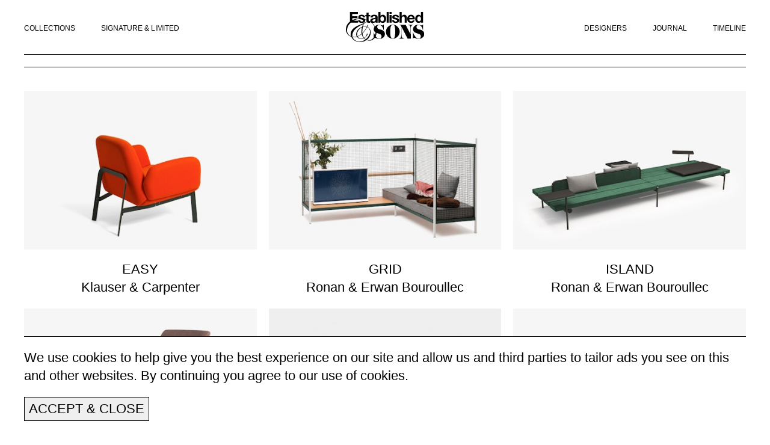

--- FILE ---
content_type: text/html; charset=UTF-8
request_url: https://establishedandsons.com/collection/categories/upholstery
body_size: 8504
content:
<!DOCTYPE html>
<html xmlns="http://www.w3.org/1999/xhtml" lang="en-GB">
<head>
		<meta http-equiv="X-UA-Compatible" content="IE=Edge">
	<meta name="viewport" content="width=device-width, initial-scale=1.0" />
	<meta charset="utf-8" />
	<link rel="home" href="https://establishedandsons.com/" />
	<meta property="fb:app_id" content="623581341007884" />

<link rel="stylesheet" href="https://use.fontawesome.com/releases/v5.8.1/css/all.css" integrity="sha384-50oBUHEmvpQ+1lW4y57PTFmhCaXp0ML5d60M1M7uH2+nqUivzIebhndOJK28anvf" crossorigin="anonymous">

<link rel="apple-touch-icon" sizes="180x180" href="https://establishedandsons.com//images/favicon/apple-touch-icon.png">
<link rel="icon" type="image/png" sizes="32x32" href="https://establishedandsons.com//images/favicon/favicon-32x32.png">
<link rel="icon" type="image/png" sizes="16x16" href="https://establishedandsons.com//images/favicon/favicon-16x16.png">
<link rel="mask-icon" href="https://establishedandsons.com//images/favicon/safari-pinned-tab.svg" color="#000000">
<meta name="msapplication-TileColor" content="#000000">
<meta name="theme-color" content="#ffffff">

<script src="https://cdnjs.cloudflare.com/ajax/libs/jquery/3.6.0/jquery.min.js" integrity="sha512-894YE6QWD5I59HgZOGReFYm4dnWc1Qt5NtvYSaNcOP+u1T9qYdvdihz0PPSiiqn/+/3e7Jo4EaG7TubfWGUrMQ==" crossorigin="anonymous" referrerpolicy="no-referrer"></script>
<script src="https://cdnjs.cloudflare.com/ajax/libs/parsley.js/2.9.2/parsley.min.js" integrity="sha512-eyHL1atYNycXNXZMDndxrDhNAegH2BDWt1TmkXJPoGf1WLlNYt08CSjkqF5lnCRmdm3IrkHid8s2jOUY4NIZVQ==" crossorigin="anonymous" referrerpolicy="no-referrer"></script>
<script src="https://cdnjs.cloudflare.com/ajax/libs/tiny-slider/2.9.4/min/tiny-slider.js" integrity="sha512-j+F4W//4Pu39at5I8HC8q2l1BNz4OF3ju39HyWeqKQagW6ww3ZF9gFcu8rzUbyTDY7gEo/vqqzGte0UPpo65QQ==" crossorigin="anonymous" referrerpolicy="no-referrer"></script>
<link rel="stylesheet" href="https://cdnjs.cloudflare.com/ajax/libs/tiny-slider/2.9.4/tiny-slider.css" integrity="sha512-eMxdaSf5XW3ZW1wZCrWItO2jZ7A9FhuZfjVdztr7ZsKNOmt6TUMTQgfpNoVRyfPE5S9BC0A4suXzsGSrAOWcoQ==" crossorigin="anonymous" referrerpolicy="no-referrer" />
<script src="https://cdnjs.cloudflare.com/ajax/libs/js-cookie/2.1.3/js.cookie.min.js"></script>

<script defer src="https://cdn.jsdelivr.net/npm/@alpinejs/persist@3.x.x/dist/cdn.min.js"></script>
<script defer src="https://cdn.jsdelivr.net/npm/alpinejs@3.x.x/dist/cdn.min.js"></script>
<script async src="https://www.googletagmanager.com/gtag/js?id=UA-151522690-1"></script>
<script>
  window.dataLayer = window.dataLayer || [];
  function gtag(){dataLayer.push(arguments);}
  gtag('js', new Date());

  gtag('config', 'UA-151522690-1');
</script>	<script type="module">!function(){const e=document.createElement("link").relList;if(!(e&&e.supports&&e.supports("modulepreload"))){for(const e of document.querySelectorAll('link[rel="modulepreload"]'))r(e);new MutationObserver((e=>{for(const o of e)if("childList"===o.type)for(const e of o.addedNodes)if("LINK"===e.tagName&&"modulepreload"===e.rel)r(e);else if(e.querySelectorAll)for(const o of e.querySelectorAll("link[rel=modulepreload]"))r(o)})).observe(document,{childList:!0,subtree:!0})}function r(e){if(e.ep)return;e.ep=!0;const r=function(e){const r={};return e.integrity&&(r.integrity=e.integrity),e.referrerpolicy&&(r.referrerPolicy=e.referrerpolicy),"use-credentials"===e.crossorigin?r.credentials="include":"anonymous"===e.crossorigin?r.credentials="omit":r.credentials="same-origin",r}(e);fetch(e.href,r)}}();</script>
<script type="module" src="https://establishedandsons.com/dist/assets/app.c627d2f1.js" crossorigin="anonymous" onload="e=new CustomEvent(&#039;vite-script-loaded&#039;, {detail:{path: &#039;src/js/app.js&#039;}});document.dispatchEvent(e);" integrity="sha384-Oq+8vkxe5Lf3p+qHJdC+HrP8QyTvGb67h8SxMIhRBnNWBJJHKiuPHchiv+Ym4wy0"></script>
<link href="https://establishedandsons.com/dist/assets/app.62019c16.css" rel="stylesheet">
					<script>!function(f,b,e,v,n,t,s){if(f.fbq)return;n=f.fbq=function(){n.callMethod? n.callMethod.apply(n,arguments):n.queue.push(arguments)};if(!f._fbq)f._fbq=n; n.push=n;n.loaded=!0;n.version='2.0';n.queue=[];t=b.createElement(e);t.async=!0; t.src=v;s=b.getElementsByTagName(e)[0];s.parentNode.insertBefore(t,s)}(window, document,'script','https://connect.facebook.net/en_US/fbevents.js'); fbq('init', '1169612893427977'); fbq('track', 'PageView');</script>

		<title>Established &amp; Sons | Upholstery</title><meta name="generator" content="SEOmatic">
<meta name="keywords" content="upholstery">
<meta name="description" content="Upholstery">
<meta name="referrer" content="no-referrer-when-downgrade">
<meta name="robots" content="all">
<meta content="623581341007884" property="fb:profile_id">
<meta content="en_GB" property="og:locale">
<meta content="Established &amp; Sons" property="og:site_name">
<meta content="website" property="og:type">
<meta content="https://establishedandsons.com/collection/categories/upholstery" property="og:url">
<meta content="Upholstery" property="og:title">
<meta content="Upholstery" property="og:description">
<meta content="https://establishedandsons.com/transforms/images/_1200x630_crop_center-center_82_none/LOGO-Digital-RGB-EstablishedandSons-black_2020-11-10-153950.png?mtime=1605022992" property="og:image">
<meta content="1200" property="og:image:width">
<meta content="630" property="og:image:height">
<meta content="Upholstery" property="og:image:alt">
<meta content="https://www.pinterest.co.uk/estabandsons/" property="og:see_also">
<meta content="https://fr.linkedin.com/company/established-&amp;-sons" property="og:see_also">
<meta content="https://vimeo.com/user84207118" property="og:see_also">
<meta content="https://www.facebook.com/establishedandsons/" property="og:see_also">
<meta content="https://twitter.com/Est_and_Sons" property="og:see_also">
<meta content="https://www.instagram.com/establishedandsons/" property="og:see_also">
<meta name="twitter:card" content="summary_large_image">
<meta name="twitter:site" content="@Est_and_Sons">
<meta name="twitter:creator" content="@Est_and_Sons">
<meta name="twitter:title" content="Upholstery">
<meta name="twitter:description" content="Upholstery">
<meta name="twitter:image" content="https://establishedandsons.com/transforms/images/_800x418_crop_center-center_82_none/LOGO-Digital-RGB-EstablishedandSons-black_2020-11-10-153950.png?mtime=1605022992">
<meta name="twitter:image:width" content="800">
<meta name="twitter:image:height" content="418">
<meta name="twitter:image:alt" content="Upholstery">
<meta name="google-site-verification" content="1NVJ1uxhH1by55cpRFrjnlEwts1-XDPm5EZ4o2Y0Q4I">
<meta name="msvalidate.01" content="A0BD4B07B797DCFD9EB9124369D6AFC7">
<meta name="p:domain_verify" content="be60edcda5cb4af2f26df41338ba74f3">
<link href="https://establishedandsons.com/collection/categories/upholstery" rel="canonical">
<link href="https://establishedandsons.com/" rel="home">
<link type="text/plain" href="https://establishedandsons.com/humans.txt" rel="author">
<style type="text/css">		[x-cloak] {
			display: none;
		}
	</style></head>


				
		

<body class="">
			<noscript><img height="1" width="1" style="display:none" src="https://www.facebook.com/tr?id=1169612893427977&ev=PageView&noscript=1" /></noscript>			
<header class="">
	<div class="container header">
	<div class="grid-middle">
		<div class="col-5_md-4">
							<a href="https://establishedandsons.com/collection/principal">COLLECTIONS</a>
							<a href="https://establishedandsons.com/collection/signature">Signature & Limited</a>
					</div>
		<div class="col-2_md-4 alignCenter">
			<a href="https://establishedandsons.com/">
									<img class="logo" src="https://establishedandsons.com/images/E&S_LOGO.svg" alt="Established & Sons">
							</a>
		</div>
		<div class="col-5_md-4 alignRight">
							<a href="https://establishedandsons.com/designers">Designers</a>
							<a href="https://establishedandsons.com/journal">Journal</a>
							<a href="https://establishedandsons.com/timeline">Timeline</a>
								</div>
	</div>
	</div>
</header>
	<main>
				<section class="container padding--small underline categoryFilter">
			
	
</section><section class="container">
	<div class="grid-3_md-2_sm-1-center grid__productType">
						
				
<div class="col tower alignCenter medium">	
	<a class="tower__link" href="https://establishedandsons.com/products/easy">
								<img 
			src="https://establishedandsons.imgix.net/images/EASY_Klauser-Carpenter_Grey-background.jpg?ar=22%3A15&amp;auto=compress&amp;fit=crop&amp;fm=auto&amp;ixlib=php-3.1.0&amp;q=80&amp;v=1582221690&amp;w=20&amp;s=1a163e4d55117172fc382339ae9ff9d7" 
			srcset="[data-uri]"
			data-srcset="https://establishedandsons.imgix.net/images/EASY_Klauser-Carpenter_Grey-background.jpg?ar=22%3A15&amp;auto=compress&amp;fit=crop&amp;ixlib=php-3.1.0&amp;q=80&amp;v=1582221690&amp;w=440&amp;s=f440e4998cd15138e3b6769dda18af1c 440w,https://establishedandsons.imgix.net/images/EASY_Klauser-Carpenter_Grey-background.jpg?ar=22%3A15&amp;auto=compress&amp;fit=crop&amp;ixlib=php-3.1.0&amp;q=80&amp;v=1582221690&amp;w=880&amp;s=de47a15c19f4cdacefdf4b8800f2bdfd 880w,https://establishedandsons.imgix.net/images/EASY_Klauser-Carpenter_Grey-background.jpg?ar=22%3A15&amp;auto=compress&amp;fit=crop&amp;ixlib=php-3.1.0&amp;q=80&amp;v=1582221690&amp;w=1320&amp;s=fedea7767524cd4c5e07c6d0df8fe44b 1320w"
			data-sizes="auto" 
			class="lazyload blur-up indexImage" 
			alt="EASY Klauser Carpenter Grey background"
		> 

											
						<img 
			src="https://establishedandsons.imgix.net/images/EASY-L790-chair-with-arms-Klauser-and-Carpenter-c2007-EstablishedandSons-cJamesChampion-Lifestyle-02-72dpi.jpg?ar=22%3A15&amp;auto=compress&amp;fit=crop&amp;fm=auto&amp;ixlib=php-3.1.0&amp;q=80&amp;v=1582221871&amp;w=20&amp;s=6f26fcc2ad2cebb689b41fa4b12a7369" 
			srcset="[data-uri]"
			data-srcset="https://establishedandsons.imgix.net/images/EASY-L790-chair-with-arms-Klauser-and-Carpenter-c2007-EstablishedandSons-cJamesChampion-Lifestyle-02-72dpi.jpg?ar=22%3A15&amp;auto=compress&amp;fit=crop&amp;ixlib=php-3.1.0&amp;q=80&amp;v=1582221871&amp;w=440&amp;s=7566c412ab3adebca5c6eaba2bb43d2b 440w,https://establishedandsons.imgix.net/images/EASY-L790-chair-with-arms-Klauser-and-Carpenter-c2007-EstablishedandSons-cJamesChampion-Lifestyle-02-72dpi.jpg?ar=22%3A15&amp;auto=compress&amp;fit=crop&amp;ixlib=php-3.1.0&amp;q=80&amp;v=1582221871&amp;w=880&amp;s=d922374229e543d4d6982dd20d018d82 880w,https://establishedandsons.imgix.net/images/EASY-L790-chair-with-arms-Klauser-and-Carpenter-c2007-EstablishedandSons-cJamesChampion-Lifestyle-02-72dpi.jpg?ar=22%3A15&amp;auto=compress&amp;fit=crop&amp;ixlib=php-3.1.0&amp;q=80&amp;v=1582221871&amp;w=1320&amp;s=c3aa736b98074eb6c607bb4efea1e4a3 1320w"
			data-sizes="auto" 
			class="lazyload blur-up hoverImage" 
			alt="EASY L790 chair with arms Klauser and Carpenter c2007 Establishedand Sons c James Champion Lifestyle 02 72dpi"
			> 
				
		<h2 class="uppercase">Easy</h2>
		<h3>
										Klauser &amp; Carpenter
								</h3>
	</a>
</div>
						
				
<div class="col tower alignCenter medium">	
	<a class="tower__link" href="https://establishedandsons.com/products/grid">
								<img 
			src="https://establishedandsons.imgix.net/images/GRID_RE-Bouroullec_Grey-background.jpg?ar=22%3A15&amp;auto=compress&amp;fit=crop&amp;fm=auto&amp;ixlib=php-3.1.0&amp;q=80&amp;v=1582221692&amp;w=20&amp;s=733f806f706098fe2c8b1e485621c949" 
			srcset="[data-uri]"
			data-srcset="https://establishedandsons.imgix.net/images/GRID_RE-Bouroullec_Grey-background.jpg?ar=22%3A15&amp;auto=compress&amp;fit=crop&amp;ixlib=php-3.1.0&amp;q=80&amp;v=1582221692&amp;w=440&amp;s=2931bda52c94f5bda4ce375d9f83aaf4 440w,https://establishedandsons.imgix.net/images/GRID_RE-Bouroullec_Grey-background.jpg?ar=22%3A15&amp;auto=compress&amp;fit=crop&amp;ixlib=php-3.1.0&amp;q=80&amp;v=1582221692&amp;w=880&amp;s=3a22a2bde5d979b797e2b2d321300888 880w,https://establishedandsons.imgix.net/images/GRID_RE-Bouroullec_Grey-background.jpg?ar=22%3A15&amp;auto=compress&amp;fit=crop&amp;ixlib=php-3.1.0&amp;q=80&amp;v=1582221692&amp;w=1320&amp;s=aa846c734a5d3ea8089457edac07104a 1320w"
			data-sizes="auto" 
			class="lazyload blur-up indexImage" 
			alt="GRID RE Bouroullec Grey background"
		> 

											
						<img 
			src="https://establishedandsons.imgix.net/images/products/grid/main-image/GRID-Live-Work-Ronan-and-Erwan-Bouroullec-c2019-EstablishedandSons-cDifferentPictures-Live-Work-Render-02-300dpi_2023-05-17-124950_aaae.jpg?ar=22%3A15&amp;auto=compress&amp;fit=crop&amp;fm=auto&amp;ixlib=php-3.1.0&amp;q=80&amp;v=1684327794&amp;w=20&amp;s=71c1cb19c406ab01a7a8066346fb7bd3" 
			srcset="[data-uri]"
			data-srcset="https://establishedandsons.imgix.net/images/products/grid/main-image/GRID-Live-Work-Ronan-and-Erwan-Bouroullec-c2019-EstablishedandSons-cDifferentPictures-Live-Work-Render-02-300dpi_2023-05-17-124950_aaae.jpg?ar=22%3A15&amp;auto=compress&amp;fit=crop&amp;ixlib=php-3.1.0&amp;q=80&amp;v=1684327794&amp;w=440&amp;s=c469a1e130764bbdf4394fcfecced252 440w,https://establishedandsons.imgix.net/images/products/grid/main-image/GRID-Live-Work-Ronan-and-Erwan-Bouroullec-c2019-EstablishedandSons-cDifferentPictures-Live-Work-Render-02-300dpi_2023-05-17-124950_aaae.jpg?ar=22%3A15&amp;auto=compress&amp;fit=crop&amp;ixlib=php-3.1.0&amp;q=80&amp;v=1684327794&amp;w=880&amp;s=1e5559c4a4f184e35a73e90287645de3 880w,https://establishedandsons.imgix.net/images/products/grid/main-image/GRID-Live-Work-Ronan-and-Erwan-Bouroullec-c2019-EstablishedandSons-cDifferentPictures-Live-Work-Render-02-300dpi_2023-05-17-124950_aaae.jpg?ar=22%3A15&amp;auto=compress&amp;fit=crop&amp;ixlib=php-3.1.0&amp;q=80&amp;v=1684327794&amp;w=1320&amp;s=e77200a4195e6dbdd9df6a246bf217af 1320w"
			data-sizes="auto" 
			class="lazyload blur-up hoverImage" 
			alt="GRID Live Work Ronan and Erwan Bouroullec c2019 Establishedand Sons c Different Pictures Live Work Render 02 300dpi"
			> 
				
		<h2 class="uppercase">Grid</h2>
		<h3>
										Ronan &amp; Erwan Bouroullec
								</h3>
	</a>
</div>
						
				
<div class="col tower alignCenter medium">	
	<a class="tower__link" href="https://establishedandsons.com/products/island">
								<img 
			src="https://establishedandsons.imgix.net/images/ISLAND_R-and-E-Bouroullec-Product-Index_Grey-Background.jpg?ar=22%3A15&amp;auto=compress&amp;fit=crop&amp;fm=auto&amp;ixlib=php-3.1.0&amp;q=80&amp;v=1654069151&amp;w=20&amp;s=0349ad81db89d6978c3a07829a7dc1f1" 
			srcset="[data-uri]"
			data-srcset="https://establishedandsons.imgix.net/images/ISLAND_R-and-E-Bouroullec-Product-Index_Grey-Background.jpg?ar=22%3A15&amp;auto=compress&amp;fit=crop&amp;ixlib=php-3.1.0&amp;q=80&amp;v=1654069151&amp;w=440&amp;s=3a932eb56cce3879a3e79ac0e016592f 440w,https://establishedandsons.imgix.net/images/ISLAND_R-and-E-Bouroullec-Product-Index_Grey-Background.jpg?ar=22%3A15&amp;auto=compress&amp;fit=crop&amp;ixlib=php-3.1.0&amp;q=80&amp;v=1654069151&amp;w=880&amp;s=18e06285e6a55235b50da2e2dd6a3bf6 880w,https://establishedandsons.imgix.net/images/ISLAND_R-and-E-Bouroullec-Product-Index_Grey-Background.jpg?ar=22%3A15&amp;auto=compress&amp;fit=crop&amp;ixlib=php-3.1.0&amp;q=80&amp;v=1654069151&amp;w=1320&amp;s=6cc60c5354c949a4462f1ad94879a365 1320w"
			data-sizes="auto" 
			class="lazyload blur-up indexImage" 
			alt="ISLAND R and E Bouroullec Product Index Grey Background"
		> 

											
						<img 
			src="https://establishedandsons.imgix.net/images/products/island/ISLAND-CAT3-bench-R-and-E-Bouroullec-c2022-EstablishedandSons-cDifferentPictures-Lifestyle-01b-300dpi.jpg?ar=22%3A15&amp;auto=compress&amp;fit=crop&amp;fm=auto&amp;ixlib=php-3.1.0&amp;q=80&amp;v=1669378762&amp;w=20&amp;s=021004061bfce91352ce463d4b6cc1db" 
			srcset="[data-uri]"
			data-srcset="https://establishedandsons.imgix.net/images/products/island/ISLAND-CAT3-bench-R-and-E-Bouroullec-c2022-EstablishedandSons-cDifferentPictures-Lifestyle-01b-300dpi.jpg?ar=22%3A15&amp;auto=compress&amp;fit=crop&amp;ixlib=php-3.1.0&amp;q=80&amp;v=1669378762&amp;w=440&amp;s=d25dd180ca7e21c062d22aa189b059bb 440w,https://establishedandsons.imgix.net/images/products/island/ISLAND-CAT3-bench-R-and-E-Bouroullec-c2022-EstablishedandSons-cDifferentPictures-Lifestyle-01b-300dpi.jpg?ar=22%3A15&amp;auto=compress&amp;fit=crop&amp;ixlib=php-3.1.0&amp;q=80&amp;v=1669378762&amp;w=880&amp;s=efd42f772626c72ca41feb93a0101cf2 880w,https://establishedandsons.imgix.net/images/products/island/ISLAND-CAT3-bench-R-and-E-Bouroullec-c2022-EstablishedandSons-cDifferentPictures-Lifestyle-01b-300dpi.jpg?ar=22%3A15&amp;auto=compress&amp;fit=crop&amp;ixlib=php-3.1.0&amp;q=80&amp;v=1669378762&amp;w=1320&amp;s=ad03fb07c455f44f2de48aed786653e2 1320w"
			data-sizes="auto" 
			class="lazyload blur-up hoverImage" 
			alt="ISLAND CAT3 bench R and E Bouroullec c2022 Establishedand Sons c Different Pictures Lifestyle 01b 300dpi"
			> 
				
		<h2 class="uppercase">Island</h2>
		<h3>
										Ronan &amp; Erwan Bouroullec
								</h3>
	</a>
</div>
						
				
<div class="col tower alignCenter medium">	
	<a class="tower__link" href="https://establishedandsons.com/products/lucio">
								<img 
			src="https://establishedandsons.imgix.net/images/LUCIO-Collection-Images.jpg?ar=22%3A15&amp;auto=compress&amp;fit=crop&amp;fm=auto&amp;ixlib=php-3.1.0&amp;q=80&amp;v=1600267404&amp;w=20&amp;s=2aa1b1927aa2b8173ea6cd167739dcee" 
			srcset="[data-uri]"
			data-srcset="https://establishedandsons.imgix.net/images/LUCIO-Collection-Images.jpg?ar=22%3A15&amp;auto=compress&amp;fit=crop&amp;ixlib=php-3.1.0&amp;q=80&amp;v=1600267404&amp;w=440&amp;s=f57895cdb3e441edbcdae145654a3941 440w,https://establishedandsons.imgix.net/images/LUCIO-Collection-Images.jpg?ar=22%3A15&amp;auto=compress&amp;fit=crop&amp;ixlib=php-3.1.0&amp;q=80&amp;v=1600267404&amp;w=880&amp;s=3add359a08950deae04a7de0e69a09f6 880w,https://establishedandsons.imgix.net/images/LUCIO-Collection-Images.jpg?ar=22%3A15&amp;auto=compress&amp;fit=crop&amp;ixlib=php-3.1.0&amp;q=80&amp;v=1600267404&amp;w=1320&amp;s=b1709db0863660ed3cdfcf3c1b6cc3d1 1320w"
			data-sizes="auto" 
			class="lazyload blur-up indexImage" 
			alt="LUCIO Collection Images"
		> 

											
						<img 
			src="https://establishedandsons.imgix.net/images/LUCIO-COM-Maharam-Lanalux-oak-Sebastian-Wrong-c2019-EstablishedandSons-cEdReeve-Insitu-01-300dpi.jpg?ar=22%3A15&amp;auto=compress&amp;fit=crop&amp;fm=auto&amp;ixlib=php-3.1.0&amp;q=80&amp;v=1614155988&amp;w=20&amp;s=6f1fb60a0d1e67cd0a2e7a1e553622e3" 
			srcset="[data-uri]"
			data-srcset="https://establishedandsons.imgix.net/images/LUCIO-COM-Maharam-Lanalux-oak-Sebastian-Wrong-c2019-EstablishedandSons-cEdReeve-Insitu-01-300dpi.jpg?ar=22%3A15&amp;auto=compress&amp;fit=crop&amp;ixlib=php-3.1.0&amp;q=80&amp;v=1614155988&amp;w=440&amp;s=eb36a7c50865bd09e803b239e19aaa56 440w,https://establishedandsons.imgix.net/images/LUCIO-COM-Maharam-Lanalux-oak-Sebastian-Wrong-c2019-EstablishedandSons-cEdReeve-Insitu-01-300dpi.jpg?ar=22%3A15&amp;auto=compress&amp;fit=crop&amp;ixlib=php-3.1.0&amp;q=80&amp;v=1614155988&amp;w=880&amp;s=9c4a74d053aff95b39a9c1232145a8ec 880w,https://establishedandsons.imgix.net/images/LUCIO-COM-Maharam-Lanalux-oak-Sebastian-Wrong-c2019-EstablishedandSons-cEdReeve-Insitu-01-300dpi.jpg?ar=22%3A15&amp;auto=compress&amp;fit=crop&amp;ixlib=php-3.1.0&amp;q=80&amp;v=1614155988&amp;w=1320&amp;s=66c607bdc8ac61623a483e3c2df3fc82 1320w"
			data-sizes="auto" 
			class="lazyload blur-up hoverImage" 
			alt="LUCIO COM Maharam Lanalux oak Sebastian Wrong c2019 Establishedand Sons c Ed Reeve Insitu 01 300dpi"
			> 
				
		<h2 class="uppercase">Lucio</h2>
		<h3>
										Sebastian Wrong
								</h3>
	</a>
</div>
						
				
<div class="col tower alignCenter medium">	
	<a class="tower__link" href="https://establishedandsons.com/products/mollo">
								<img 
			src="https://establishedandsons.imgix.net/images/MOLLO_Collection-Page_Greybackground_150dpi.jpg?ar=22%3A15&amp;auto=compress&amp;fit=crop&amp;fm=auto&amp;ixlib=php-3.1.0&amp;q=80&amp;v=1618850533&amp;w=20&amp;s=a4c36dac660c1a3472d2413ce306570f" 
			srcset="[data-uri]"
			data-srcset="https://establishedandsons.imgix.net/images/MOLLO_Collection-Page_Greybackground_150dpi.jpg?ar=22%3A15&amp;auto=compress&amp;fit=crop&amp;ixlib=php-3.1.0&amp;q=80&amp;v=1618850533&amp;w=440&amp;s=9f895a92ed4d4573edcc2bf6a297c68a 440w,https://establishedandsons.imgix.net/images/MOLLO_Collection-Page_Greybackground_150dpi.jpg?ar=22%3A15&amp;auto=compress&amp;fit=crop&amp;ixlib=php-3.1.0&amp;q=80&amp;v=1618850533&amp;w=880&amp;s=02e234d173d51dbc3a0ef15ad250565a 880w,https://establishedandsons.imgix.net/images/MOLLO_Collection-Page_Greybackground_150dpi.jpg?ar=22%3A15&amp;auto=compress&amp;fit=crop&amp;ixlib=php-3.1.0&amp;q=80&amp;v=1618850533&amp;w=1320&amp;s=101c7f39617060bed33d563aeb572a49 1320w"
			data-sizes="auto" 
			class="lazyload blur-up indexImage" 
			alt="MOLLO Collection Page Greybackground 150dpi"
		> 

											
						<img 
			src="https://establishedandsons.imgix.net/images/MOLLO-Philippe-Malouin-c2014-EstablishedandSons-cJohnAnnett-Kvadrat-UK-01-72dpi.jpg?ar=22%3A15&amp;auto=compress&amp;fit=crop&amp;fm=auto&amp;ixlib=php-3.1.0&amp;q=80&amp;v=1581335185&amp;w=20&amp;s=8bde72feff4e5038fa0a72b9b7ff6072" 
			srcset="[data-uri]"
			data-srcset="https://establishedandsons.imgix.net/images/MOLLO-Philippe-Malouin-c2014-EstablishedandSons-cJohnAnnett-Kvadrat-UK-01-72dpi.jpg?ar=22%3A15&amp;auto=compress&amp;fit=crop&amp;ixlib=php-3.1.0&amp;q=80&amp;v=1581335185&amp;w=440&amp;s=b1e15ec28740b85306b31f58eef25697 440w,https://establishedandsons.imgix.net/images/MOLLO-Philippe-Malouin-c2014-EstablishedandSons-cJohnAnnett-Kvadrat-UK-01-72dpi.jpg?ar=22%3A15&amp;auto=compress&amp;fit=crop&amp;ixlib=php-3.1.0&amp;q=80&amp;v=1581335185&amp;w=880&amp;s=09b2e9ad6ecd1d3f1c1af418e21e1a35 880w,https://establishedandsons.imgix.net/images/MOLLO-Philippe-Malouin-c2014-EstablishedandSons-cJohnAnnett-Kvadrat-UK-01-72dpi.jpg?ar=22%3A15&amp;auto=compress&amp;fit=crop&amp;ixlib=php-3.1.0&amp;q=80&amp;v=1581335185&amp;w=1320&amp;s=2a6f76d0ae8028e54eb0d69ec146f478 1320w"
			data-sizes="auto" 
			class="lazyload blur-up hoverImage" 
			alt="MOLLO Philippe Malouin c2014 Establishedand Sons c John Annett Kvadrat UK 01 72dpi"
			> 
				
		<h2 class="uppercase">Mollo</h2>
		<h3>
										Philippe Malouin
								</h3>
	</a>
</div>
						
				
<div class="col tower alignCenter medium">	
	<a class="tower__link" href="https://establishedandsons.com/products/quilt">
								<img 
			src="https://establishedandsons.imgix.net/images/QUILT_RE-Bouroullec_Grey-background.jpg?ar=22%3A15&amp;auto=compress&amp;fit=crop&amp;fm=auto&amp;ixlib=php-3.1.0&amp;q=80&amp;v=1582221695&amp;w=20&amp;s=748ec82ffe448071cecf37cacdfecde2" 
			srcset="[data-uri]"
			data-srcset="https://establishedandsons.imgix.net/images/QUILT_RE-Bouroullec_Grey-background.jpg?ar=22%3A15&amp;auto=compress&amp;fit=crop&amp;ixlib=php-3.1.0&amp;q=80&amp;v=1582221695&amp;w=440&amp;s=3ba34ad453cbaf22bf0631a463d23a53 440w,https://establishedandsons.imgix.net/images/QUILT_RE-Bouroullec_Grey-background.jpg?ar=22%3A15&amp;auto=compress&amp;fit=crop&amp;ixlib=php-3.1.0&amp;q=80&amp;v=1582221695&amp;w=880&amp;s=cfa0e55f42c51c57537986d22b9e8e88 880w,https://establishedandsons.imgix.net/images/QUILT_RE-Bouroullec_Grey-background.jpg?ar=22%3A15&amp;auto=compress&amp;fit=crop&amp;ixlib=php-3.1.0&amp;q=80&amp;v=1582221695&amp;w=1320&amp;s=17934fd0d53734711e450a9bc3fedfe3 1320w"
			data-sizes="auto" 
			class="lazyload blur-up indexImage" 
			alt="QUILT RE Bouroullec Grey background"
		> 

											
						<img 
			src="https://establishedandsons.imgix.net/images/QUILT_R-and-E-Bouroullec_c2009_EstablishedandSons_cJamesChampion_Lifestyle-01_72dpi.jpg?ar=22%3A15&amp;auto=compress&amp;fit=crop&amp;fm=auto&amp;ixlib=php-3.1.0&amp;q=80&amp;v=1562834258&amp;w=20&amp;s=b2edefbed5e43601c9271d5cc9c92a34" 
			srcset="[data-uri]"
			data-srcset="https://establishedandsons.imgix.net/images/QUILT_R-and-E-Bouroullec_c2009_EstablishedandSons_cJamesChampion_Lifestyle-01_72dpi.jpg?ar=22%3A15&amp;auto=compress&amp;fit=crop&amp;ixlib=php-3.1.0&amp;q=80&amp;v=1562834258&amp;w=440&amp;s=33ece4ec0748ebc617d1e4605cabcab5 440w,https://establishedandsons.imgix.net/images/QUILT_R-and-E-Bouroullec_c2009_EstablishedandSons_cJamesChampion_Lifestyle-01_72dpi.jpg?ar=22%3A15&amp;auto=compress&amp;fit=crop&amp;ixlib=php-3.1.0&amp;q=80&amp;v=1562834258&amp;w=880&amp;s=e5fad8b776c4806b74772d00da94ad67 880w,https://establishedandsons.imgix.net/images/QUILT_R-and-E-Bouroullec_c2009_EstablishedandSons_cJamesChampion_Lifestyle-01_72dpi.jpg?ar=22%3A15&amp;auto=compress&amp;fit=crop&amp;ixlib=php-3.1.0&amp;q=80&amp;v=1562834258&amp;w=1320&amp;s=cac6047f4c0b103310ff1c84af75a34c 1320w"
			data-sizes="auto" 
			class="lazyload blur-up hoverImage" 
			alt="QUILT R and E Bouroullec c2009 Establishedand Sons c James Champion Lifestyle 01 72dpi"
			> 
				
		<h2 class="uppercase">Quilt</h2>
		<h3>
										Ronan &amp; Erwan Bouroullec
								</h3>
	</a>
</div>
						
				
<div class="col tower alignCenter medium">	
	<a class="tower__link" href="https://establishedandsons.com/products/crate-series-upholstery">
								<img 
			src="https://establishedandsons.imgix.net/images/products/crate-series-1-2/CRATE-SERIES-UPHOLSTERY_Jasper-Morrison_Grey-background-Index-Image-72dpi.jpg?ar=22%3A15&amp;auto=compress&amp;fit=crop&amp;fm=auto&amp;ixlib=php-3.1.0&amp;q=80&amp;v=1663165173&amp;w=20&amp;s=0ba20db1cdc8d0bf3b268faca73f9343" 
			srcset="[data-uri]"
			data-srcset="https://establishedandsons.imgix.net/images/products/crate-series-1-2/CRATE-SERIES-UPHOLSTERY_Jasper-Morrison_Grey-background-Index-Image-72dpi.jpg?ar=22%3A15&amp;auto=compress&amp;fit=crop&amp;ixlib=php-3.1.0&amp;q=80&amp;v=1663165173&amp;w=440&amp;s=f87b3db0ab483e8464337a7d02e516f8 440w,https://establishedandsons.imgix.net/images/products/crate-series-1-2/CRATE-SERIES-UPHOLSTERY_Jasper-Morrison_Grey-background-Index-Image-72dpi.jpg?ar=22%3A15&amp;auto=compress&amp;fit=crop&amp;ixlib=php-3.1.0&amp;q=80&amp;v=1663165173&amp;w=880&amp;s=161ef24dd4e70113a8c597e029273b81 880w,https://establishedandsons.imgix.net/images/products/crate-series-1-2/CRATE-SERIES-UPHOLSTERY_Jasper-Morrison_Grey-background-Index-Image-72dpi.jpg?ar=22%3A15&amp;auto=compress&amp;fit=crop&amp;ixlib=php-3.1.0&amp;q=80&amp;v=1663165173&amp;w=1320&amp;s=58c2e0cd1501f336104c45585d61f5c7 1320w"
			data-sizes="auto" 
			class="lazyload blur-up indexImage" 
			alt="CRATE SERIES UPHOLSTERY Jasper Morrison Grey background Index Image 72dpi"
		> 

											
						<img 
			src="https://establishedandsons.imgix.net/images/products/crate-series-upholstery/LDF_2022-c2022-EstablishedandSons-cPeterGuenzel-300dpi-01.jpg?ar=22%3A15&amp;auto=compress&amp;fit=crop&amp;fm=auto&amp;ixlib=php-3.1.0&amp;q=80&amp;v=1663785280&amp;w=20&amp;s=951bf2d3e7b6230637fb1360baf24cf6" 
			srcset="[data-uri]"
			data-srcset="https://establishedandsons.imgix.net/images/products/crate-series-upholstery/LDF_2022-c2022-EstablishedandSons-cPeterGuenzel-300dpi-01.jpg?ar=22%3A15&amp;auto=compress&amp;fit=crop&amp;ixlib=php-3.1.0&amp;q=80&amp;v=1663785280&amp;w=440&amp;s=d4dae5e25b509f805668ce397a1348fc 440w,https://establishedandsons.imgix.net/images/products/crate-series-upholstery/LDF_2022-c2022-EstablishedandSons-cPeterGuenzel-300dpi-01.jpg?ar=22%3A15&amp;auto=compress&amp;fit=crop&amp;ixlib=php-3.1.0&amp;q=80&amp;v=1663785280&amp;w=880&amp;s=58c54d1a5f1da9ac9b6acf2d4af76d6e 880w,https://establishedandsons.imgix.net/images/products/crate-series-upholstery/LDF_2022-c2022-EstablishedandSons-cPeterGuenzel-300dpi-01.jpg?ar=22%3A15&amp;auto=compress&amp;fit=crop&amp;ixlib=php-3.1.0&amp;q=80&amp;v=1663785280&amp;w=1320&amp;s=bf5937d11426ff181a90a2e78c44fc9d 1320w"
			data-sizes="auto" 
			class="lazyload blur-up hoverImage" 
			alt="LDF 2022 c2022 Establishedand Sons c Peter Guenzel 300dpi 01"
			> 
				
		<h2 class="uppercase">Crate Series</h2>
		<h3>
										Jasper Morrison
								</h3>
	</a>
</div>
			</div>
</section>
	</main>

	
<footer>
	<div class="container footer">
		<div class="grid-middle">
			<div class="col-5">
									<a href="https://establishedandsons.com/downloads">Downloads</a>
									<a href="https://establishedandsons.com/stockists">Dealers</a>
							</div>
			<div class="col-2 alignCenter">
									<a href="https://establishedandsons.com/terms-conditions">Terms & Conditions</a>
							</div>
			<div class="col-5 alignRight">
									<a href="https://establishedandsons.com/about">About</a>
									<a href="https://establishedandsons.com/contact">Contact</a>
									<a href="https://establishedandsons.com/search">Search</a>
							</div>
		</div>
	</div>	
	</footer>		<section 
	x-cloak 
	x-data="{ acceptedCookies: $persist(false) }"
	x-show="!acceptedCookies" 
	x-transition.opacity.duration.500ms
	class="cookies"
>
	<div class="container">
		<p class="medium">We use cookies to help give you the best experience on our site and allow us and third parties to tailor ads you see on this and other websites. By continuing you agree to our <a href="https://establishedandsons.com/terms-conditions" target="_blank">use of cookies</a>.</p>
		<button @click="acceptedCookies = true" class="button">Accept & Close</button>
	</div>
</section>	<script type="application/ld+json">{"@context":"http://schema.org","@graph":[{"@type":"ItemPage","author":{"@id":"https://www.establishedandsons.com#identity"},"copyrightHolder":{"@id":"https://www.establishedandsons.com#identity"},"copyrightYear":"2019","creator":{"@id":"https://www.intercitystudio.com/#creator"},"dateCreated":"2019-04-16T11:34:46+01:00","dateModified":"2019-04-16T11:34:46+01:00","datePublished":"2019-04-16T11:34:46+01:00","description":"Upholstery","headline":"Upholstery","image":{"@type":"ImageObject","url":"https://establishedandsons.com/transforms/images/_1200x630_crop_center-center_82_none/LOGO-Digital-RGB-EstablishedandSons-black_2020-11-10-153950.png?mtime=1605022992"},"inLanguage":"en-gb","mainEntityOfPage":"https://establishedandsons.com/collection/categories/upholstery","name":"Upholstery","publisher":{"@id":"https://www.intercitystudio.com/#creator"},"url":"https://establishedandsons.com/collection/categories/upholstery"},{"@id":"https://www.establishedandsons.com#identity","@type":"LocalBusiness","address":{"@type":"PostalAddress","addressCountry":"United Kingdom","addressRegion":"London","postalCode":"EC1V 9BQ","streetAddress":"7 Tilney Court"},"alternateName":"E&S","description":"Established & Sons is a British brand representing all that is innovative in contemporary design. Well-known and respected as the brand that champions individual expression, design enthusiasts turn to the Established & Sons collection to find imaginative products with style and personality. Established & Sons has supported, developed and produced works by some of the leading practitioners of our time and nurtured the careers of many young designers. A willingness to provide freedom to the artists and craftsmen it works with delivers original pioneering ideas that evolve into exceptional furniture and lighting collections.\r\n\r\nThe company presents designs that have the power to shock, challenge and widen accepted parameters. Chosen by collectors to provide a feature and talking point, some designs push material technology and even the laws of physics. Others contain elegance, humour, and a story to be told, a tale of multiple creative disciplines and dialogues uniting as a designer experiment and further develops their creative language.\r\n\r\nRelying on skilled craftsmen and cutting-edge manufacturing techniques, the designs are at the same time diverse in the extreme and united in their quest for the extraordinary. They aspire to set the tone in the global conversation on design and mirror the essential character, style and identity of London, the birthplace and home of Established & Sons.","email":"info@establishedandsons.com","foundingLocation":"London","geo":{"@type":"GeoCoordinates","latitude":"51.425100","longitude":"-0.079060"},"image":{"@type":"ImageObject","height":"640","url":"https://storage.googleapis.com/establishedandsons/images/25258457_640x640.jpg","width":"640"},"logo":{"@type":"ImageObject","height":"60","url":"https://establishedandsons.com/transforms/images/_600x60_fit_center-center_82_none/33335/25258457_640x640.png?mtime=1603786899","width":"60"},"name":"Established & Sons","openingHoursSpecification":[{"@type":"OpeningHoursSpecification","closes":"18:00:00","dayOfWeek":["Monday"],"opens":"09:00:00"},{"@type":"OpeningHoursSpecification","closes":"18:00:00","dayOfWeek":["Tuesday"],"opens":"09:00:00"},{"@type":"OpeningHoursSpecification","closes":"18:00:00","dayOfWeek":["Wednesday"],"opens":"09:00:00"},{"@type":"OpeningHoursSpecification","closes":"18:00:00","dayOfWeek":["Thursday"],"opens":"09:00:00"},{"@type":"OpeningHoursSpecification","closes":"18:00:00","dayOfWeek":["Friday"],"opens":"09:00:00"}],"priceRange":"$","sameAs":["https://www.instagram.com/establishedandsons/","https://twitter.com/Est_and_Sons","https://www.facebook.com/establishedandsons/","https://vimeo.com/user84207118","https://fr.linkedin.com/company/established-&-sons","https://www.pinterest.co.uk/estabandsons/"],"telephone":"+44 20 7608 0990","url":"https://www.establishedandsons.com"},{"@id":"https://www.intercitystudio.com/#creator","@type":"LocalBusiness","address":{"@type":"PostalAddress","addressCountry":"United Kingdom","addressLocality":"Bristol","addressRegion":"Bristol","postalCode":"BS16UX","streetAddress":"Intercity, Spike Island, 133 Cumberland Rd,"},"description":"Intercity is a UK-based graphic design studio with a network of collaborators from the worlds of art, design, illustration, photography, digital media and beyond. Intercity applies its highly creative and considered approach across a range of areas including editorial, branding, music, fashion and advertising. In addition to graphic design, the studio also specialises in curatorial and art-based work, including live art projects.","email":"william@intercitystudio.com","geo":{"@type":"GeoCoordinates","latitude":"51.446976","longitude":"-2.609592"},"image":{"@type":"ImageObject","height":"400","url":"http://storage.googleapis.com/establishedandsons/images/Intercity_logo_Roundel.jpg","width":"400"},"logo":{"@type":"ImageObject","height":"60","url":"https://establishedandsons.com/transforms/images/_600x60_fit_center-center_82_none/33182/Intercity_logo_Roundel.png?mtime=1603748999","width":"60"},"name":"Intercity","priceRange":"$","telephone":"07590217774","url":"https://www.intercitystudio.com/"},{"@type":"BreadcrumbList","description":"Breadcrumbs list","itemListElement":[{"@type":"ListItem","item":"https://establishedandsons.com/","name":"Homepage","position":1},{"@type":"ListItem","item":"https://establishedandsons.com/collection/categories/upholstery","name":"Upholstery","position":2}],"name":"Breadcrumbs"}]}</script><script>var play = document.querySelector(".play");
	if (play) {
		document.querySelector('.play').onclick = function(){
			gtag('event', 'play_video', {
				'event_category': 'video',
				'event_label': 'video-/collection/categories/upholstery'
			});
		};
	};</script></body>
</html>

--- FILE ---
content_type: text/css
request_url: https://establishedandsons.com/dist/assets/app.62019c16.css
body_size: 9959
content:
@charset "UTF-8";.tns-outer{padding:0!important}.tns-outer [hidden]{display:none!important}.tns-outer [aria-controls],.tns-outer [data-action]{cursor:pointer}.tns-slider{transition:all 0s}.tns-slider>.tns-item{box-sizing:border-box}.tns-horizontal.tns-subpixel{white-space:nowrap}.tns-horizontal.tns-subpixel>.tns-item{display:inline-block;vertical-align:top;white-space:normal}.tns-horizontal.tns-no-subpixel:after{content:"";display:table;clear:both}.tns-horizontal.tns-no-subpixel>.tns-item{float:left}.tns-horizontal.tns-carousel.tns-no-subpixel>.tns-item{margin-right:-100%}.tns-no-calc{position:relative;left:0}.tns-gallery{position:relative;left:0;min-height:1px}.tns-gallery>.tns-item{position:absolute;left:-100%;transition:transform 0s,opacity 0s}.tns-gallery>.tns-slide-active{position:relative;left:auto!important}.tns-gallery>.tns-moving{transition:all .25s}.tns-autowidth{display:inline-block}.tns-lazy-img{transition:opacity .6s;opacity:.6}.tns-lazy-img.tns-complete{opacity:1}.tns-ah{transition:height 0s}.tns-ovh{overflow:hidden}.tns-visually-hidden{position:absolute;left:-10000em}.tns-transparent{opacity:0;visibility:hidden}.tns-fadeIn{opacity:1;filter:alpha(opacity=100);z-index:0}.tns-normal,.tns-fadeOut{opacity:0;filter:alpha(opacity=0);z-index:-1}.tns-vpfix{white-space:nowrap}.tns-vpfix>div,.tns-vpfix>li{display:inline-block}.tns-t-subp2{margin:0 auto;width:310px;position:relative;height:10px;overflow:hidden}.tns-t-ct{width:2333.3333333333%;width:calc(100% * 70 / 3);position:absolute;right:0}.tns-t-ct:after{content:"";display:table;clear:both}.tns-t-ct>div{width:1.4285714286%;width:calc(100% / 70);height:10px;float:left}[class~=grid],[class*=grid-],[class*=grid_]{box-sizing:border-box;display:flex;flex-flow:row wrap;margin:0 -.5rem}[class~=col],[class*=col-],[class*=col_]{box-sizing:border-box;padding:0 .5rem 1rem;max-width:100%}[class~=col],[class*=col_]{flex:1 1 0%}[class*=col-]{flex:none}[class~=grid][class~=col],[class~=grid][class*=col-],[class~=grid][class*=col_],[class*=grid-][class~=col],[class*=grid-][class*=col-],[class*=grid-][class*=col_],[class*=grid_][class~=col],[class*=grid_][class*=col-],[class*=grid_][class*=col_]{margin:0;padding:0}[class*=grid-][class*=-noGutter]{margin:0}[class*=grid-][class*=-noGutter]>[class~=col],[class*=grid-][class*=-noGutter]>[class*=col-]{padding:0}[class*=grid-][class*=-noWrap]{flex-wrap:nowrap}[class*=grid-][class*=-center]{justify-content:center}[class*=grid-][class*=-right]{justify-content:flex-end;align-self:flex-end;margin-left:auto}[class*=grid-][class*=-top]{align-items:flex-start}[class*=grid-][class*=-middle]{align-items:center}[class*=grid-][class*=-bottom]{align-items:flex-end}[class*=grid-][class*=-reverse]{flex-direction:row-reverse}[class*=grid-][class*=-column]{flex-direction:column}[class*=grid-][class*=-column]>[class*=col-]{flex-basis:auto}[class*=grid-][class*=-column-reverse]{flex-direction:column-reverse}[class*=grid-][class*=-spaceBetween]{justify-content:space-between}[class*=grid-][class*=-spaceAround]{justify-content:space-around}[class*=grid-][class*=-equalHeight]>[class~=col],[class*=grid-][class*=-equalHeight]>[class*=col-],[class*=grid-][class*=-equalHeight]>[class*=col_]{align-self:stretch}[class*=grid-][class*=-equalHeight]>[class~=col]>*,[class*=grid-][class*=-equalHeight]>[class*=col-]>*,[class*=grid-][class*=-equalHeight]>[class*=col_]>*{height:100%}[class*=grid-][class*=-noBottom]>[class~=col],[class*=grid-][class*=-noBottom]>[class*=col-],[class*=grid-][class*=-noBottom]>[class*=col_]{padding-bottom:0}[class*=col-][class*=-top]{align-self:flex-start}[class*=col-][class*=-middle]{align-self:center}[class*=col-][class*=-bottom]{align-self:flex-end}[class*=col-][class*=-first]{order:-1}[class*=col-][class*=-last]{order:1}[class*=grid-1]>[class~=col],[class*=grid-1]>[class*=col-],[class*=grid-1]>[class*=col_]{flex-basis:100%;max-width:100%}[class*=grid-2]>[class~=col],[class*=grid-2]>[class*=col-],[class*=grid-2]>[class*=col_]{flex-basis:50%;max-width:50%}[class*=grid-3]>[class~=col],[class*=grid-3]>[class*=col-],[class*=grid-3]>[class*=col_]{flex-basis:33.3333333333%;max-width:33.3333333333%}[class*=grid-4]>[class~=col],[class*=grid-4]>[class*=col-],[class*=grid-4]>[class*=col_]{flex-basis:25%;max-width:25%}[class*=grid-5]>[class~=col],[class*=grid-5]>[class*=col-],[class*=grid-5]>[class*=col_]{flex-basis:20%;max-width:20%}[class*=grid-6]>[class~=col],[class*=grid-6]>[class*=col-],[class*=grid-6]>[class*=col_]{flex-basis:16.6666666667%;max-width:16.6666666667%}[class*=grid-7]>[class~=col],[class*=grid-7]>[class*=col-],[class*=grid-7]>[class*=col_]{flex-basis:14.2857142857%;max-width:14.2857142857%}[class*=grid-8]>[class~=col],[class*=grid-8]>[class*=col-],[class*=grid-8]>[class*=col_]{flex-basis:12.5%;max-width:12.5%}[class*=grid-9]>[class~=col],[class*=grid-9]>[class*=col-],[class*=grid-9]>[class*=col_]{flex-basis:11.1111111111%;max-width:11.1111111111%}[class*=grid-10]>[class~=col],[class*=grid-10]>[class*=col-],[class*=grid-10]>[class*=col_]{flex-basis:10%;max-width:10%}[class*=grid-11]>[class~=col],[class*=grid-11]>[class*=col-],[class*=grid-11]>[class*=col_]{flex-basis:9.0909090909%;max-width:9.0909090909%}[class*=grid-12]>[class~=col],[class*=grid-12]>[class*=col-],[class*=grid-12]>[class*=col_]{flex-basis:8.3333333333%;max-width:8.3333333333%}@media (max-width: 64em){[class*=_lg-1]>[class~=col],[class*=_lg-1]>[class*=col-],[class*=_lg-1]>[class*=col_]{flex-basis:100%;max-width:100%}[class*=_lg-2]>[class~=col],[class*=_lg-2]>[class*=col-],[class*=_lg-2]>[class*=col_]{flex-basis:50%;max-width:50%}[class*=_lg-3]>[class~=col],[class*=_lg-3]>[class*=col-],[class*=_lg-3]>[class*=col_]{flex-basis:33.3333333333%;max-width:33.3333333333%}[class*=_lg-4]>[class~=col],[class*=_lg-4]>[class*=col-],[class*=_lg-4]>[class*=col_]{flex-basis:25%;max-width:25%}[class*=_lg-5]>[class~=col],[class*=_lg-5]>[class*=col-],[class*=_lg-5]>[class*=col_]{flex-basis:20%;max-width:20%}[class*=_lg-6]>[class~=col],[class*=_lg-6]>[class*=col-],[class*=_lg-6]>[class*=col_]{flex-basis:16.6666666667%;max-width:16.6666666667%}[class*=_lg-7]>[class~=col],[class*=_lg-7]>[class*=col-],[class*=_lg-7]>[class*=col_]{flex-basis:14.2857142857%;max-width:14.2857142857%}[class*=_lg-8]>[class~=col],[class*=_lg-8]>[class*=col-],[class*=_lg-8]>[class*=col_]{flex-basis:12.5%;max-width:12.5%}[class*=_lg-9]>[class~=col],[class*=_lg-9]>[class*=col-],[class*=_lg-9]>[class*=col_]{flex-basis:11.1111111111%;max-width:11.1111111111%}[class*=_lg-10]>[class~=col],[class*=_lg-10]>[class*=col-],[class*=_lg-10]>[class*=col_]{flex-basis:10%;max-width:10%}[class*=_lg-11]>[class~=col],[class*=_lg-11]>[class*=col-],[class*=_lg-11]>[class*=col_]{flex-basis:9.0909090909%;max-width:9.0909090909%}[class*=_lg-12]>[class~=col],[class*=_lg-12]>[class*=col-],[class*=_lg-12]>[class*=col_]{flex-basis:8.3333333333%;max-width:8.3333333333%}}@media (max-width: 51.2em){[class*=_md-1]>[class~=col],[class*=_md-1]>[class*=col-],[class*=_md-1]>[class*=col_]{flex-basis:100%;max-width:100%}[class*=_md-2]>[class~=col],[class*=_md-2]>[class*=col-],[class*=_md-2]>[class*=col_]{flex-basis:50%;max-width:50%}[class*=_md-3]>[class~=col],[class*=_md-3]>[class*=col-],[class*=_md-3]>[class*=col_]{flex-basis:33.3333333333%;max-width:33.3333333333%}[class*=_md-4]>[class~=col],[class*=_md-4]>[class*=col-],[class*=_md-4]>[class*=col_]{flex-basis:25%;max-width:25%}[class*=_md-5]>[class~=col],[class*=_md-5]>[class*=col-],[class*=_md-5]>[class*=col_]{flex-basis:20%;max-width:20%}[class*=_md-6]>[class~=col],[class*=_md-6]>[class*=col-],[class*=_md-6]>[class*=col_]{flex-basis:16.6666666667%;max-width:16.6666666667%}[class*=_md-7]>[class~=col],[class*=_md-7]>[class*=col-],[class*=_md-7]>[class*=col_]{flex-basis:14.2857142857%;max-width:14.2857142857%}[class*=_md-8]>[class~=col],[class*=_md-8]>[class*=col-],[class*=_md-8]>[class*=col_]{flex-basis:12.5%;max-width:12.5%}[class*=_md-9]>[class~=col],[class*=_md-9]>[class*=col-],[class*=_md-9]>[class*=col_]{flex-basis:11.1111111111%;max-width:11.1111111111%}[class*=_md-10]>[class~=col],[class*=_md-10]>[class*=col-],[class*=_md-10]>[class*=col_]{flex-basis:10%;max-width:10%}[class*=_md-11]>[class~=col],[class*=_md-11]>[class*=col-],[class*=_md-11]>[class*=col_]{flex-basis:9.0909090909%;max-width:9.0909090909%}[class*=_md-12]>[class~=col],[class*=_md-12]>[class*=col-],[class*=_md-12]>[class*=col_]{flex-basis:8.3333333333%;max-width:8.3333333333%}}@media (max-width: 38.4em){[class*=_sm-1]>[class~=col],[class*=_sm-1]>[class*=col-],[class*=_sm-1]>[class*=col_]{flex-basis:100%;max-width:100%}[class*=_sm-2]>[class~=col],[class*=_sm-2]>[class*=col-],[class*=_sm-2]>[class*=col_]{flex-basis:50%;max-width:50%}[class*=_sm-3]>[class~=col],[class*=_sm-3]>[class*=col-],[class*=_sm-3]>[class*=col_]{flex-basis:33.3333333333%;max-width:33.3333333333%}[class*=_sm-4]>[class~=col],[class*=_sm-4]>[class*=col-],[class*=_sm-4]>[class*=col_]{flex-basis:25%;max-width:25%}[class*=_sm-5]>[class~=col],[class*=_sm-5]>[class*=col-],[class*=_sm-5]>[class*=col_]{flex-basis:20%;max-width:20%}[class*=_sm-6]>[class~=col],[class*=_sm-6]>[class*=col-],[class*=_sm-6]>[class*=col_]{flex-basis:16.6666666667%;max-width:16.6666666667%}[class*=_sm-7]>[class~=col],[class*=_sm-7]>[class*=col-],[class*=_sm-7]>[class*=col_]{flex-basis:14.2857142857%;max-width:14.2857142857%}[class*=_sm-8]>[class~=col],[class*=_sm-8]>[class*=col-],[class*=_sm-8]>[class*=col_]{flex-basis:12.5%;max-width:12.5%}[class*=_sm-9]>[class~=col],[class*=_sm-9]>[class*=col-],[class*=_sm-9]>[class*=col_]{flex-basis:11.1111111111%;max-width:11.1111111111%}[class*=_sm-10]>[class~=col],[class*=_sm-10]>[class*=col-],[class*=_sm-10]>[class*=col_]{flex-basis:10%;max-width:10%}[class*=_sm-11]>[class~=col],[class*=_sm-11]>[class*=col-],[class*=_sm-11]>[class*=col_]{flex-basis:9.0909090909%;max-width:9.0909090909%}[class*=_sm-12]>[class~=col],[class*=_sm-12]>[class*=col-],[class*=_sm-12]>[class*=col_]{flex-basis:8.3333333333%;max-width:8.3333333333%}}@media (max-width: 12.8em){[class*=_xs-1]>[class~=col],[class*=_xs-1]>[class*=col-],[class*=_xs-1]>[class*=col_]{flex-basis:100%;max-width:100%}[class*=_xs-2]>[class~=col],[class*=_xs-2]>[class*=col-],[class*=_xs-2]>[class*=col_]{flex-basis:50%;max-width:50%}[class*=_xs-3]>[class~=col],[class*=_xs-3]>[class*=col-],[class*=_xs-3]>[class*=col_]{flex-basis:33.3333333333%;max-width:33.3333333333%}[class*=_xs-4]>[class~=col],[class*=_xs-4]>[class*=col-],[class*=_xs-4]>[class*=col_]{flex-basis:25%;max-width:25%}[class*=_xs-5]>[class~=col],[class*=_xs-5]>[class*=col-],[class*=_xs-5]>[class*=col_]{flex-basis:20%;max-width:20%}[class*=_xs-6]>[class~=col],[class*=_xs-6]>[class*=col-],[class*=_xs-6]>[class*=col_]{flex-basis:16.6666666667%;max-width:16.6666666667%}[class*=_xs-7]>[class~=col],[class*=_xs-7]>[class*=col-],[class*=_xs-7]>[class*=col_]{flex-basis:14.2857142857%;max-width:14.2857142857%}[class*=_xs-8]>[class~=col],[class*=_xs-8]>[class*=col-],[class*=_xs-8]>[class*=col_]{flex-basis:12.5%;max-width:12.5%}[class*=_xs-9]>[class~=col],[class*=_xs-9]>[class*=col-],[class*=_xs-9]>[class*=col_]{flex-basis:11.1111111111%;max-width:11.1111111111%}[class*=_xs-10]>[class~=col],[class*=_xs-10]>[class*=col-],[class*=_xs-10]>[class*=col_]{flex-basis:10%;max-width:10%}[class*=_xs-11]>[class~=col],[class*=_xs-11]>[class*=col-],[class*=_xs-11]>[class*=col_]{flex-basis:9.0909090909%;max-width:9.0909090909%}[class*=_xs-12]>[class~=col],[class*=_xs-12]>[class*=col-],[class*=_xs-12]>[class*=col_]{flex-basis:8.3333333333%;max-width:8.3333333333%}}[class~=grid]>[class*=col-1],[class*=grid-]>[class*=col-1],[class*=grid_]>[class*=col-1]{flex-basis:8.3333333333%;max-width:8.3333333333%}[class~=grid]>[class*=col-2],[class*=grid-]>[class*=col-2],[class*=grid_]>[class*=col-2]{flex-basis:16.6666666667%;max-width:16.6666666667%}[class~=grid]>[class*=col-3],[class*=grid-]>[class*=col-3],[class*=grid_]>[class*=col-3]{flex-basis:25%;max-width:25%}[class~=grid]>[class*=col-4],[class*=grid-]>[class*=col-4],[class*=grid_]>[class*=col-4]{flex-basis:33.3333333333%;max-width:33.3333333333%}[class~=grid]>[class*=col-5],[class*=grid-]>[class*=col-5],[class*=grid_]>[class*=col-5]{flex-basis:41.6666666667%;max-width:41.6666666667%}[class~=grid]>[class*=col-6],[class*=grid-]>[class*=col-6],[class*=grid_]>[class*=col-6]{flex-basis:50%;max-width:50%}[class~=grid]>[class*=col-7],[class*=grid-]>[class*=col-7],[class*=grid_]>[class*=col-7]{flex-basis:58.3333333333%;max-width:58.3333333333%}[class~=grid]>[class*=col-8],[class*=grid-]>[class*=col-8],[class*=grid_]>[class*=col-8]{flex-basis:66.6666666667%;max-width:66.6666666667%}[class~=grid]>[class*=col-9],[class*=grid-]>[class*=col-9],[class*=grid_]>[class*=col-9]{flex-basis:75%;max-width:75%}[class~=grid]>[class*=col-10],[class*=grid-]>[class*=col-10],[class*=grid_]>[class*=col-10]{flex-basis:83.3333333333%;max-width:83.3333333333%}[class~=grid]>[class*=col-11],[class*=grid-]>[class*=col-11],[class*=grid_]>[class*=col-11]{flex-basis:91.6666666667%;max-width:91.6666666667%}[class~=grid]>[class*=col-12],[class*=grid-]>[class*=col-12],[class*=grid_]>[class*=col-12]{flex-basis:100%;max-width:100%}[class~=grid]>[data-push-left*=off-0],[class*=grid-]>[data-push-left*=off-0],[class*=grid_]>[data-push-left*=off-0]{margin-left:0}[class~=grid]>[data-push-left*=off-1],[class*=grid-]>[data-push-left*=off-1],[class*=grid_]>[data-push-left*=off-1]{margin-left:8.3333333333%}[class~=grid]>[data-push-left*=off-2],[class*=grid-]>[data-push-left*=off-2],[class*=grid_]>[data-push-left*=off-2]{margin-left:16.6666666667%}[class~=grid]>[data-push-left*=off-3],[class*=grid-]>[data-push-left*=off-3],[class*=grid_]>[data-push-left*=off-3]{margin-left:25%}[class~=grid]>[data-push-left*=off-4],[class*=grid-]>[data-push-left*=off-4],[class*=grid_]>[data-push-left*=off-4]{margin-left:33.3333333333%}[class~=grid]>[data-push-left*=off-5],[class*=grid-]>[data-push-left*=off-5],[class*=grid_]>[data-push-left*=off-5]{margin-left:41.6666666667%}[class~=grid]>[data-push-left*=off-6],[class*=grid-]>[data-push-left*=off-6],[class*=grid_]>[data-push-left*=off-6]{margin-left:50%}[class~=grid]>[data-push-left*=off-7],[class*=grid-]>[data-push-left*=off-7],[class*=grid_]>[data-push-left*=off-7]{margin-left:58.3333333333%}[class~=grid]>[data-push-left*=off-8],[class*=grid-]>[data-push-left*=off-8],[class*=grid_]>[data-push-left*=off-8]{margin-left:66.6666666667%}[class~=grid]>[data-push-left*=off-9],[class*=grid-]>[data-push-left*=off-9],[class*=grid_]>[data-push-left*=off-9]{margin-left:75%}[class~=grid]>[data-push-left*=off-10],[class*=grid-]>[data-push-left*=off-10],[class*=grid_]>[data-push-left*=off-10]{margin-left:83.3333333333%}[class~=grid]>[data-push-left*=off-11],[class*=grid-]>[data-push-left*=off-11],[class*=grid_]>[data-push-left*=off-11]{margin-left:91.6666666667%}[class~=grid]>[data-push-right*=off-0],[class*=grid-]>[data-push-right*=off-0],[class*=grid_]>[data-push-right*=off-0]{margin-right:0}[class~=grid]>[data-push-right*=off-1],[class*=grid-]>[data-push-right*=off-1],[class*=grid_]>[data-push-right*=off-1]{margin-right:8.3333333333%}[class~=grid]>[data-push-right*=off-2],[class*=grid-]>[data-push-right*=off-2],[class*=grid_]>[data-push-right*=off-2]{margin-right:16.6666666667%}[class~=grid]>[data-push-right*=off-3],[class*=grid-]>[data-push-right*=off-3],[class*=grid_]>[data-push-right*=off-3]{margin-right:25%}[class~=grid]>[data-push-right*=off-4],[class*=grid-]>[data-push-right*=off-4],[class*=grid_]>[data-push-right*=off-4]{margin-right:33.3333333333%}[class~=grid]>[data-push-right*=off-5],[class*=grid-]>[data-push-right*=off-5],[class*=grid_]>[data-push-right*=off-5]{margin-right:41.6666666667%}[class~=grid]>[data-push-right*=off-6],[class*=grid-]>[data-push-right*=off-6],[class*=grid_]>[data-push-right*=off-6]{margin-right:50%}[class~=grid]>[data-push-right*=off-7],[class*=grid-]>[data-push-right*=off-7],[class*=grid_]>[data-push-right*=off-7]{margin-right:58.3333333333%}[class~=grid]>[data-push-right*=off-8],[class*=grid-]>[data-push-right*=off-8],[class*=grid_]>[data-push-right*=off-8]{margin-right:66.6666666667%}[class~=grid]>[data-push-right*=off-9],[class*=grid-]>[data-push-right*=off-9],[class*=grid_]>[data-push-right*=off-9]{margin-right:75%}[class~=grid]>[data-push-right*=off-10],[class*=grid-]>[data-push-right*=off-10],[class*=grid_]>[data-push-right*=off-10]{margin-right:83.3333333333%}[class~=grid]>[data-push-right*=off-11],[class*=grid-]>[data-push-right*=off-11],[class*=grid_]>[data-push-right*=off-11]{margin-right:91.6666666667%}@media (max-width: 64em){[class~=grid]>[class*=_lg-1],[class*=grid-]>[class*=_lg-1],[class*=grid_]>[class*=_lg-1]{flex-basis:8.3333333333%;max-width:8.3333333333%}[class~=grid]>[class*=_lg-2],[class*=grid-]>[class*=_lg-2],[class*=grid_]>[class*=_lg-2]{flex-basis:16.6666666667%;max-width:16.6666666667%}[class~=grid]>[class*=_lg-3],[class*=grid-]>[class*=_lg-3],[class*=grid_]>[class*=_lg-3]{flex-basis:25%;max-width:25%}[class~=grid]>[class*=_lg-4],[class*=grid-]>[class*=_lg-4],[class*=grid_]>[class*=_lg-4]{flex-basis:33.3333333333%;max-width:33.3333333333%}[class~=grid]>[class*=_lg-5],[class*=grid-]>[class*=_lg-5],[class*=grid_]>[class*=_lg-5]{flex-basis:41.6666666667%;max-width:41.6666666667%}[class~=grid]>[class*=_lg-6],[class*=grid-]>[class*=_lg-6],[class*=grid_]>[class*=_lg-6]{flex-basis:50%;max-width:50%}[class~=grid]>[class*=_lg-7],[class*=grid-]>[class*=_lg-7],[class*=grid_]>[class*=_lg-7]{flex-basis:58.3333333333%;max-width:58.3333333333%}[class~=grid]>[class*=_lg-8],[class*=grid-]>[class*=_lg-8],[class*=grid_]>[class*=_lg-8]{flex-basis:66.6666666667%;max-width:66.6666666667%}[class~=grid]>[class*=_lg-9],[class*=grid-]>[class*=_lg-9],[class*=grid_]>[class*=_lg-9]{flex-basis:75%;max-width:75%}[class~=grid]>[class*=_lg-10],[class*=grid-]>[class*=_lg-10],[class*=grid_]>[class*=_lg-10]{flex-basis:83.3333333333%;max-width:83.3333333333%}[class~=grid]>[class*=_lg-11],[class*=grid-]>[class*=_lg-11],[class*=grid_]>[class*=_lg-11]{flex-basis:91.6666666667%;max-width:91.6666666667%}[class~=grid]>[class*=_lg-12],[class*=grid-]>[class*=_lg-12],[class*=grid_]>[class*=_lg-12]{flex-basis:100%;max-width:100%}[class~=grid]>[data-push-left*=_lg-0],[class*=grid-]>[data-push-left*=_lg-0],[class*=grid_]>[data-push-left*=_lg-0]{margin-left:0}[class~=grid]>[data-push-left*=_lg-1],[class*=grid-]>[data-push-left*=_lg-1],[class*=grid_]>[data-push-left*=_lg-1]{margin-left:8.3333333333%}[class~=grid]>[data-push-left*=_lg-2],[class*=grid-]>[data-push-left*=_lg-2],[class*=grid_]>[data-push-left*=_lg-2]{margin-left:16.6666666667%}[class~=grid]>[data-push-left*=_lg-3],[class*=grid-]>[data-push-left*=_lg-3],[class*=grid_]>[data-push-left*=_lg-3]{margin-left:25%}[class~=grid]>[data-push-left*=_lg-4],[class*=grid-]>[data-push-left*=_lg-4],[class*=grid_]>[data-push-left*=_lg-4]{margin-left:33.3333333333%}[class~=grid]>[data-push-left*=_lg-5],[class*=grid-]>[data-push-left*=_lg-5],[class*=grid_]>[data-push-left*=_lg-5]{margin-left:41.6666666667%}[class~=grid]>[data-push-left*=_lg-6],[class*=grid-]>[data-push-left*=_lg-6],[class*=grid_]>[data-push-left*=_lg-6]{margin-left:50%}[class~=grid]>[data-push-left*=_lg-7],[class*=grid-]>[data-push-left*=_lg-7],[class*=grid_]>[data-push-left*=_lg-7]{margin-left:58.3333333333%}[class~=grid]>[data-push-left*=_lg-8],[class*=grid-]>[data-push-left*=_lg-8],[class*=grid_]>[data-push-left*=_lg-8]{margin-left:66.6666666667%}[class~=grid]>[data-push-left*=_lg-9],[class*=grid-]>[data-push-left*=_lg-9],[class*=grid_]>[data-push-left*=_lg-9]{margin-left:75%}[class~=grid]>[data-push-left*=_lg-10],[class*=grid-]>[data-push-left*=_lg-10],[class*=grid_]>[data-push-left*=_lg-10]{margin-left:83.3333333333%}[class~=grid]>[data-push-left*=_lg-11],[class*=grid-]>[data-push-left*=_lg-11],[class*=grid_]>[data-push-left*=_lg-11]{margin-left:91.6666666667%}[class~=grid]>[data-push-right*=_lg-0],[class*=grid-]>[data-push-right*=_lg-0],[class*=grid_]>[data-push-right*=_lg-0]{margin-right:0}[class~=grid]>[data-push-right*=_lg-1],[class*=grid-]>[data-push-right*=_lg-1],[class*=grid_]>[data-push-right*=_lg-1]{margin-right:8.3333333333%}[class~=grid]>[data-push-right*=_lg-2],[class*=grid-]>[data-push-right*=_lg-2],[class*=grid_]>[data-push-right*=_lg-2]{margin-right:16.6666666667%}[class~=grid]>[data-push-right*=_lg-3],[class*=grid-]>[data-push-right*=_lg-3],[class*=grid_]>[data-push-right*=_lg-3]{margin-right:25%}[class~=grid]>[data-push-right*=_lg-4],[class*=grid-]>[data-push-right*=_lg-4],[class*=grid_]>[data-push-right*=_lg-4]{margin-right:33.3333333333%}[class~=grid]>[data-push-right*=_lg-5],[class*=grid-]>[data-push-right*=_lg-5],[class*=grid_]>[data-push-right*=_lg-5]{margin-right:41.6666666667%}[class~=grid]>[data-push-right*=_lg-6],[class*=grid-]>[data-push-right*=_lg-6],[class*=grid_]>[data-push-right*=_lg-6]{margin-right:50%}[class~=grid]>[data-push-right*=_lg-7],[class*=grid-]>[data-push-right*=_lg-7],[class*=grid_]>[data-push-right*=_lg-7]{margin-right:58.3333333333%}[class~=grid]>[data-push-right*=_lg-8],[class*=grid-]>[data-push-right*=_lg-8],[class*=grid_]>[data-push-right*=_lg-8]{margin-right:66.6666666667%}[class~=grid]>[data-push-right*=_lg-9],[class*=grid-]>[data-push-right*=_lg-9],[class*=grid_]>[data-push-right*=_lg-9]{margin-right:75%}[class~=grid]>[data-push-right*=_lg-10],[class*=grid-]>[data-push-right*=_lg-10],[class*=grid_]>[data-push-right*=_lg-10]{margin-right:83.3333333333%}[class~=grid]>[data-push-right*=_lg-11],[class*=grid-]>[data-push-right*=_lg-11],[class*=grid_]>[data-push-right*=_lg-11]{margin-right:91.6666666667%}[class~=grid] [class*=_lg-first],[class*=grid-] [class*=_lg-first],[class*=grid_] [class*=_lg-first]{order:-1}[class~=grid] [class*=_lg-last],[class*=grid-] [class*=_lg-last],[class*=grid_] [class*=_lg-last]{order:1}}@media (max-width: 51.2em){[class~=grid]>[class*=_md-1],[class*=grid-]>[class*=_md-1],[class*=grid_]>[class*=_md-1]{flex-basis:8.3333333333%;max-width:8.3333333333%}[class~=grid]>[class*=_md-2],[class*=grid-]>[class*=_md-2],[class*=grid_]>[class*=_md-2]{flex-basis:16.6666666667%;max-width:16.6666666667%}[class~=grid]>[class*=_md-3],[class*=grid-]>[class*=_md-3],[class*=grid_]>[class*=_md-3]{flex-basis:25%;max-width:25%}[class~=grid]>[class*=_md-4],[class*=grid-]>[class*=_md-4],[class*=grid_]>[class*=_md-4]{flex-basis:33.3333333333%;max-width:33.3333333333%}[class~=grid]>[class*=_md-5],[class*=grid-]>[class*=_md-5],[class*=grid_]>[class*=_md-5]{flex-basis:41.6666666667%;max-width:41.6666666667%}[class~=grid]>[class*=_md-6],[class*=grid-]>[class*=_md-6],[class*=grid_]>[class*=_md-6]{flex-basis:50%;max-width:50%}[class~=grid]>[class*=_md-7],[class*=grid-]>[class*=_md-7],[class*=grid_]>[class*=_md-7]{flex-basis:58.3333333333%;max-width:58.3333333333%}[class~=grid]>[class*=_md-8],[class*=grid-]>[class*=_md-8],[class*=grid_]>[class*=_md-8]{flex-basis:66.6666666667%;max-width:66.6666666667%}[class~=grid]>[class*=_md-9],[class*=grid-]>[class*=_md-9],[class*=grid_]>[class*=_md-9]{flex-basis:75%;max-width:75%}[class~=grid]>[class*=_md-10],[class*=grid-]>[class*=_md-10],[class*=grid_]>[class*=_md-10]{flex-basis:83.3333333333%;max-width:83.3333333333%}[class~=grid]>[class*=_md-11],[class*=grid-]>[class*=_md-11],[class*=grid_]>[class*=_md-11]{flex-basis:91.6666666667%;max-width:91.6666666667%}[class~=grid]>[class*=_md-12],[class*=grid-]>[class*=_md-12],[class*=grid_]>[class*=_md-12]{flex-basis:100%;max-width:100%}[class~=grid]>[data-push-left*=_md-0],[class*=grid-]>[data-push-left*=_md-0],[class*=grid_]>[data-push-left*=_md-0]{margin-left:0}[class~=grid]>[data-push-left*=_md-1],[class*=grid-]>[data-push-left*=_md-1],[class*=grid_]>[data-push-left*=_md-1]{margin-left:8.3333333333%}[class~=grid]>[data-push-left*=_md-2],[class*=grid-]>[data-push-left*=_md-2],[class*=grid_]>[data-push-left*=_md-2]{margin-left:16.6666666667%}[class~=grid]>[data-push-left*=_md-3],[class*=grid-]>[data-push-left*=_md-3],[class*=grid_]>[data-push-left*=_md-3]{margin-left:25%}[class~=grid]>[data-push-left*=_md-4],[class*=grid-]>[data-push-left*=_md-4],[class*=grid_]>[data-push-left*=_md-4]{margin-left:33.3333333333%}[class~=grid]>[data-push-left*=_md-5],[class*=grid-]>[data-push-left*=_md-5],[class*=grid_]>[data-push-left*=_md-5]{margin-left:41.6666666667%}[class~=grid]>[data-push-left*=_md-6],[class*=grid-]>[data-push-left*=_md-6],[class*=grid_]>[data-push-left*=_md-6]{margin-left:50%}[class~=grid]>[data-push-left*=_md-7],[class*=grid-]>[data-push-left*=_md-7],[class*=grid_]>[data-push-left*=_md-7]{margin-left:58.3333333333%}[class~=grid]>[data-push-left*=_md-8],[class*=grid-]>[data-push-left*=_md-8],[class*=grid_]>[data-push-left*=_md-8]{margin-left:66.6666666667%}[class~=grid]>[data-push-left*=_md-9],[class*=grid-]>[data-push-left*=_md-9],[class*=grid_]>[data-push-left*=_md-9]{margin-left:75%}[class~=grid]>[data-push-left*=_md-10],[class*=grid-]>[data-push-left*=_md-10],[class*=grid_]>[data-push-left*=_md-10]{margin-left:83.3333333333%}[class~=grid]>[data-push-left*=_md-11],[class*=grid-]>[data-push-left*=_md-11],[class*=grid_]>[data-push-left*=_md-11]{margin-left:91.6666666667%}[class~=grid]>[data-push-right*=_md-0],[class*=grid-]>[data-push-right*=_md-0],[class*=grid_]>[data-push-right*=_md-0]{margin-right:0}[class~=grid]>[data-push-right*=_md-1],[class*=grid-]>[data-push-right*=_md-1],[class*=grid_]>[data-push-right*=_md-1]{margin-right:8.3333333333%}[class~=grid]>[data-push-right*=_md-2],[class*=grid-]>[data-push-right*=_md-2],[class*=grid_]>[data-push-right*=_md-2]{margin-right:16.6666666667%}[class~=grid]>[data-push-right*=_md-3],[class*=grid-]>[data-push-right*=_md-3],[class*=grid_]>[data-push-right*=_md-3]{margin-right:25%}[class~=grid]>[data-push-right*=_md-4],[class*=grid-]>[data-push-right*=_md-4],[class*=grid_]>[data-push-right*=_md-4]{margin-right:33.3333333333%}[class~=grid]>[data-push-right*=_md-5],[class*=grid-]>[data-push-right*=_md-5],[class*=grid_]>[data-push-right*=_md-5]{margin-right:41.6666666667%}[class~=grid]>[data-push-right*=_md-6],[class*=grid-]>[data-push-right*=_md-6],[class*=grid_]>[data-push-right*=_md-6]{margin-right:50%}[class~=grid]>[data-push-right*=_md-7],[class*=grid-]>[data-push-right*=_md-7],[class*=grid_]>[data-push-right*=_md-7]{margin-right:58.3333333333%}[class~=grid]>[data-push-right*=_md-8],[class*=grid-]>[data-push-right*=_md-8],[class*=grid_]>[data-push-right*=_md-8]{margin-right:66.6666666667%}[class~=grid]>[data-push-right*=_md-9],[class*=grid-]>[data-push-right*=_md-9],[class*=grid_]>[data-push-right*=_md-9]{margin-right:75%}[class~=grid]>[data-push-right*=_md-10],[class*=grid-]>[data-push-right*=_md-10],[class*=grid_]>[data-push-right*=_md-10]{margin-right:83.3333333333%}[class~=grid]>[data-push-right*=_md-11],[class*=grid-]>[data-push-right*=_md-11],[class*=grid_]>[data-push-right*=_md-11]{margin-right:91.6666666667%}[class~=grid] [class*=_md-first],[class*=grid-] [class*=_md-first],[class*=grid_] [class*=_md-first]{order:-1}[class~=grid] [class*=_md-last],[class*=grid-] [class*=_md-last],[class*=grid_] [class*=_md-last]{order:1}}@media (max-width: 38.4em){[class~=grid]>[class*=_sm-1],[class*=grid-]>[class*=_sm-1],[class*=grid_]>[class*=_sm-1]{flex-basis:8.3333333333%;max-width:8.3333333333%}[class~=grid]>[class*=_sm-2],[class*=grid-]>[class*=_sm-2],[class*=grid_]>[class*=_sm-2]{flex-basis:16.6666666667%;max-width:16.6666666667%}[class~=grid]>[class*=_sm-3],[class*=grid-]>[class*=_sm-3],[class*=grid_]>[class*=_sm-3]{flex-basis:25%;max-width:25%}[class~=grid]>[class*=_sm-4],[class*=grid-]>[class*=_sm-4],[class*=grid_]>[class*=_sm-4]{flex-basis:33.3333333333%;max-width:33.3333333333%}[class~=grid]>[class*=_sm-5],[class*=grid-]>[class*=_sm-5],[class*=grid_]>[class*=_sm-5]{flex-basis:41.6666666667%;max-width:41.6666666667%}[class~=grid]>[class*=_sm-6],[class*=grid-]>[class*=_sm-6],[class*=grid_]>[class*=_sm-6]{flex-basis:50%;max-width:50%}[class~=grid]>[class*=_sm-7],[class*=grid-]>[class*=_sm-7],[class*=grid_]>[class*=_sm-7]{flex-basis:58.3333333333%;max-width:58.3333333333%}[class~=grid]>[class*=_sm-8],[class*=grid-]>[class*=_sm-8],[class*=grid_]>[class*=_sm-8]{flex-basis:66.6666666667%;max-width:66.6666666667%}[class~=grid]>[class*=_sm-9],[class*=grid-]>[class*=_sm-9],[class*=grid_]>[class*=_sm-9]{flex-basis:75%;max-width:75%}[class~=grid]>[class*=_sm-10],[class*=grid-]>[class*=_sm-10],[class*=grid_]>[class*=_sm-10]{flex-basis:83.3333333333%;max-width:83.3333333333%}[class~=grid]>[class*=_sm-11],[class*=grid-]>[class*=_sm-11],[class*=grid_]>[class*=_sm-11]{flex-basis:91.6666666667%;max-width:91.6666666667%}[class~=grid]>[class*=_sm-12],[class*=grid-]>[class*=_sm-12],[class*=grid_]>[class*=_sm-12]{flex-basis:100%;max-width:100%}[class~=grid]>[data-push-left*=_sm-0],[class*=grid-]>[data-push-left*=_sm-0],[class*=grid_]>[data-push-left*=_sm-0]{margin-left:0}[class~=grid]>[data-push-left*=_sm-1],[class*=grid-]>[data-push-left*=_sm-1],[class*=grid_]>[data-push-left*=_sm-1]{margin-left:8.3333333333%}[class~=grid]>[data-push-left*=_sm-2],[class*=grid-]>[data-push-left*=_sm-2],[class*=grid_]>[data-push-left*=_sm-2]{margin-left:16.6666666667%}[class~=grid]>[data-push-left*=_sm-3],[class*=grid-]>[data-push-left*=_sm-3],[class*=grid_]>[data-push-left*=_sm-3]{margin-left:25%}[class~=grid]>[data-push-left*=_sm-4],[class*=grid-]>[data-push-left*=_sm-4],[class*=grid_]>[data-push-left*=_sm-4]{margin-left:33.3333333333%}[class~=grid]>[data-push-left*=_sm-5],[class*=grid-]>[data-push-left*=_sm-5],[class*=grid_]>[data-push-left*=_sm-5]{margin-left:41.6666666667%}[class~=grid]>[data-push-left*=_sm-6],[class*=grid-]>[data-push-left*=_sm-6],[class*=grid_]>[data-push-left*=_sm-6]{margin-left:50%}[class~=grid]>[data-push-left*=_sm-7],[class*=grid-]>[data-push-left*=_sm-7],[class*=grid_]>[data-push-left*=_sm-7]{margin-left:58.3333333333%}[class~=grid]>[data-push-left*=_sm-8],[class*=grid-]>[data-push-left*=_sm-8],[class*=grid_]>[data-push-left*=_sm-8]{margin-left:66.6666666667%}[class~=grid]>[data-push-left*=_sm-9],[class*=grid-]>[data-push-left*=_sm-9],[class*=grid_]>[data-push-left*=_sm-9]{margin-left:75%}[class~=grid]>[data-push-left*=_sm-10],[class*=grid-]>[data-push-left*=_sm-10],[class*=grid_]>[data-push-left*=_sm-10]{margin-left:83.3333333333%}[class~=grid]>[data-push-left*=_sm-11],[class*=grid-]>[data-push-left*=_sm-11],[class*=grid_]>[data-push-left*=_sm-11]{margin-left:91.6666666667%}[class~=grid]>[data-push-right*=_sm-0],[class*=grid-]>[data-push-right*=_sm-0],[class*=grid_]>[data-push-right*=_sm-0]{margin-right:0}[class~=grid]>[data-push-right*=_sm-1],[class*=grid-]>[data-push-right*=_sm-1],[class*=grid_]>[data-push-right*=_sm-1]{margin-right:8.3333333333%}[class~=grid]>[data-push-right*=_sm-2],[class*=grid-]>[data-push-right*=_sm-2],[class*=grid_]>[data-push-right*=_sm-2]{margin-right:16.6666666667%}[class~=grid]>[data-push-right*=_sm-3],[class*=grid-]>[data-push-right*=_sm-3],[class*=grid_]>[data-push-right*=_sm-3]{margin-right:25%}[class~=grid]>[data-push-right*=_sm-4],[class*=grid-]>[data-push-right*=_sm-4],[class*=grid_]>[data-push-right*=_sm-4]{margin-right:33.3333333333%}[class~=grid]>[data-push-right*=_sm-5],[class*=grid-]>[data-push-right*=_sm-5],[class*=grid_]>[data-push-right*=_sm-5]{margin-right:41.6666666667%}[class~=grid]>[data-push-right*=_sm-6],[class*=grid-]>[data-push-right*=_sm-6],[class*=grid_]>[data-push-right*=_sm-6]{margin-right:50%}[class~=grid]>[data-push-right*=_sm-7],[class*=grid-]>[data-push-right*=_sm-7],[class*=grid_]>[data-push-right*=_sm-7]{margin-right:58.3333333333%}[class~=grid]>[data-push-right*=_sm-8],[class*=grid-]>[data-push-right*=_sm-8],[class*=grid_]>[data-push-right*=_sm-8]{margin-right:66.6666666667%}[class~=grid]>[data-push-right*=_sm-9],[class*=grid-]>[data-push-right*=_sm-9],[class*=grid_]>[data-push-right*=_sm-9]{margin-right:75%}[class~=grid]>[data-push-right*=_sm-10],[class*=grid-]>[data-push-right*=_sm-10],[class*=grid_]>[data-push-right*=_sm-10]{margin-right:83.3333333333%}[class~=grid]>[data-push-right*=_sm-11],[class*=grid-]>[data-push-right*=_sm-11],[class*=grid_]>[data-push-right*=_sm-11]{margin-right:91.6666666667%}[class~=grid] [class*=_sm-first],[class*=grid-] [class*=_sm-first],[class*=grid_] [class*=_sm-first]{order:-1}[class~=grid] [class*=_sm-last],[class*=grid-] [class*=_sm-last],[class*=grid_] [class*=_sm-last]{order:1}}@media (max-width: 12.8em){[class~=grid]>[class*=_xs-1],[class*=grid-]>[class*=_xs-1],[class*=grid_]>[class*=_xs-1]{flex-basis:8.3333333333%;max-width:8.3333333333%}[class~=grid]>[class*=_xs-2],[class*=grid-]>[class*=_xs-2],[class*=grid_]>[class*=_xs-2]{flex-basis:16.6666666667%;max-width:16.6666666667%}[class~=grid]>[class*=_xs-3],[class*=grid-]>[class*=_xs-3],[class*=grid_]>[class*=_xs-3]{flex-basis:25%;max-width:25%}[class~=grid]>[class*=_xs-4],[class*=grid-]>[class*=_xs-4],[class*=grid_]>[class*=_xs-4]{flex-basis:33.3333333333%;max-width:33.3333333333%}[class~=grid]>[class*=_xs-5],[class*=grid-]>[class*=_xs-5],[class*=grid_]>[class*=_xs-5]{flex-basis:41.6666666667%;max-width:41.6666666667%}[class~=grid]>[class*=_xs-6],[class*=grid-]>[class*=_xs-6],[class*=grid_]>[class*=_xs-6]{flex-basis:50%;max-width:50%}[class~=grid]>[class*=_xs-7],[class*=grid-]>[class*=_xs-7],[class*=grid_]>[class*=_xs-7]{flex-basis:58.3333333333%;max-width:58.3333333333%}[class~=grid]>[class*=_xs-8],[class*=grid-]>[class*=_xs-8],[class*=grid_]>[class*=_xs-8]{flex-basis:66.6666666667%;max-width:66.6666666667%}[class~=grid]>[class*=_xs-9],[class*=grid-]>[class*=_xs-9],[class*=grid_]>[class*=_xs-9]{flex-basis:75%;max-width:75%}[class~=grid]>[class*=_xs-10],[class*=grid-]>[class*=_xs-10],[class*=grid_]>[class*=_xs-10]{flex-basis:83.3333333333%;max-width:83.3333333333%}[class~=grid]>[class*=_xs-11],[class*=grid-]>[class*=_xs-11],[class*=grid_]>[class*=_xs-11]{flex-basis:91.6666666667%;max-width:91.6666666667%}[class~=grid]>[class*=_xs-12],[class*=grid-]>[class*=_xs-12],[class*=grid_]>[class*=_xs-12]{flex-basis:100%;max-width:100%}[class~=grid]>[data-push-left*=_xs-0],[class*=grid-]>[data-push-left*=_xs-0],[class*=grid_]>[data-push-left*=_xs-0]{margin-left:0}[class~=grid]>[data-push-left*=_xs-1],[class*=grid-]>[data-push-left*=_xs-1],[class*=grid_]>[data-push-left*=_xs-1]{margin-left:8.3333333333%}[class~=grid]>[data-push-left*=_xs-2],[class*=grid-]>[data-push-left*=_xs-2],[class*=grid_]>[data-push-left*=_xs-2]{margin-left:16.6666666667%}[class~=grid]>[data-push-left*=_xs-3],[class*=grid-]>[data-push-left*=_xs-3],[class*=grid_]>[data-push-left*=_xs-3]{margin-left:25%}[class~=grid]>[data-push-left*=_xs-4],[class*=grid-]>[data-push-left*=_xs-4],[class*=grid_]>[data-push-left*=_xs-4]{margin-left:33.3333333333%}[class~=grid]>[data-push-left*=_xs-5],[class*=grid-]>[data-push-left*=_xs-5],[class*=grid_]>[data-push-left*=_xs-5]{margin-left:41.6666666667%}[class~=grid]>[data-push-left*=_xs-6],[class*=grid-]>[data-push-left*=_xs-6],[class*=grid_]>[data-push-left*=_xs-6]{margin-left:50%}[class~=grid]>[data-push-left*=_xs-7],[class*=grid-]>[data-push-left*=_xs-7],[class*=grid_]>[data-push-left*=_xs-7]{margin-left:58.3333333333%}[class~=grid]>[data-push-left*=_xs-8],[class*=grid-]>[data-push-left*=_xs-8],[class*=grid_]>[data-push-left*=_xs-8]{margin-left:66.6666666667%}[class~=grid]>[data-push-left*=_xs-9],[class*=grid-]>[data-push-left*=_xs-9],[class*=grid_]>[data-push-left*=_xs-9]{margin-left:75%}[class~=grid]>[data-push-left*=_xs-10],[class*=grid-]>[data-push-left*=_xs-10],[class*=grid_]>[data-push-left*=_xs-10]{margin-left:83.3333333333%}[class~=grid]>[data-push-left*=_xs-11],[class*=grid-]>[data-push-left*=_xs-11],[class*=grid_]>[data-push-left*=_xs-11]{margin-left:91.6666666667%}[class~=grid]>[data-push-right*=_xs-0],[class*=grid-]>[data-push-right*=_xs-0],[class*=grid_]>[data-push-right*=_xs-0]{margin-right:0}[class~=grid]>[data-push-right*=_xs-1],[class*=grid-]>[data-push-right*=_xs-1],[class*=grid_]>[data-push-right*=_xs-1]{margin-right:8.3333333333%}[class~=grid]>[data-push-right*=_xs-2],[class*=grid-]>[data-push-right*=_xs-2],[class*=grid_]>[data-push-right*=_xs-2]{margin-right:16.6666666667%}[class~=grid]>[data-push-right*=_xs-3],[class*=grid-]>[data-push-right*=_xs-3],[class*=grid_]>[data-push-right*=_xs-3]{margin-right:25%}[class~=grid]>[data-push-right*=_xs-4],[class*=grid-]>[data-push-right*=_xs-4],[class*=grid_]>[data-push-right*=_xs-4]{margin-right:33.3333333333%}[class~=grid]>[data-push-right*=_xs-5],[class*=grid-]>[data-push-right*=_xs-5],[class*=grid_]>[data-push-right*=_xs-5]{margin-right:41.6666666667%}[class~=grid]>[data-push-right*=_xs-6],[class*=grid-]>[data-push-right*=_xs-6],[class*=grid_]>[data-push-right*=_xs-6]{margin-right:50%}[class~=grid]>[data-push-right*=_xs-7],[class*=grid-]>[data-push-right*=_xs-7],[class*=grid_]>[data-push-right*=_xs-7]{margin-right:58.3333333333%}[class~=grid]>[data-push-right*=_xs-8],[class*=grid-]>[data-push-right*=_xs-8],[class*=grid_]>[data-push-right*=_xs-8]{margin-right:66.6666666667%}[class~=grid]>[data-push-right*=_xs-9],[class*=grid-]>[data-push-right*=_xs-9],[class*=grid_]>[data-push-right*=_xs-9]{margin-right:75%}[class~=grid]>[data-push-right*=_xs-10],[class*=grid-]>[data-push-right*=_xs-10],[class*=grid_]>[data-push-right*=_xs-10]{margin-right:83.3333333333%}[class~=grid]>[data-push-right*=_xs-11],[class*=grid-]>[data-push-right*=_xs-11],[class*=grid_]>[data-push-right*=_xs-11]{margin-right:91.6666666667%}[class~=grid] [class*=_xs-first],[class*=grid-] [class*=_xs-first],[class*=grid_] [class*=_xs-first]{order:-1}[class~=grid] [class*=_xs-last],[class*=grid-] [class*=_xs-last],[class*=grid_] [class*=_xs-last]{order:1}}@media (max-width: 64em){[class*=lg-hidden]{display:none}}@media (max-width: 51.2em){[class*=md-hidden]{display:none}}@media (max-width: 38.4em){[class*=sm-hidden]{display:none}}@media (max-width: 12.8em){[class*=xs-hidden]{display:none}}html,body,div,span,applet,object,iframe,h1,h2,h3,h4,h5,h6,p,blockquote,pre,a,abbr,acronym,address,big,cite,code,del,dfn,em,font,img,ins,kbd,q,s,samp,small,strike,strong,sub,sup,tt,var,dl,dt,dd,ol,ul,li,fieldset,form,label,legend,table,caption,tbody,tfoot,thead,tr,th,td{margin:0;padding:0;border:0;outline:0;font-weight:inherit;font-style:inherit;font-size:100%;font-family:inherit;vertical-align:baseline;-webkit-margin-before:0;-webkit-margin-after:0;-webkit-margin-start:0;-webkit-margin-end:0}::-moz-selection{color:#fff;background:rgba(0,0,0,.5)}::selection{color:#fff;background:rgba(0,0,0,.5)}html,body{height:100%}html{font-size:20px;line-height:20px;max-width:100%;overflow-x:hidden}body{display:flex;flex-direction:column;font-family:Helvetica Neue,Helvetica,Arial,sans-serif;font-size:.6rem;line-height:.8rem;margin:0;background-color:#fff;color:#000;text-rendering:optimizeLegibility;-webkit-font-smoothing:antialiased;-moz-osx-font-smoothing:grayscale}main{flex:1 0 auto;padding-top:4.5rem}.container{width:calc(100% - 4rem);margin:0 2rem}@media (max-width: 38.4em){.container{width:calc(100% - 2rem);margin:0 1rem}}section{position:relative;padding-top:2rem;padding-bottom:1rem}section:only-child{padding-bottom:2rem}@media (max-width: 51.2em){section{padding-top:1rem;padding-bottom:0rem}section:only-child{padding-bottom:1rem}}.embed-container{margin:0 .5rem 1rem;position:relative;padding-bottom:56.25%;height:0;overflow:hidden;max-width:100%}.embed-container iframe,.embed-container object,.embed-container embed{position:absolute;top:0;left:0;width:100%;height:100%}.imageContainer{position:relative}.imageContainer .embed-container{margin:0;padding-bottom:66.6666666667%;background-color:#000}.imageContainer .embed-container img{-o-object-fit:cover;object-fit:cover;height:100%;width:100%}.imageContainer .embed-container.autoplay{margin:0;padding-bottom:56.25%;background-color:#000}.video .embed-container{position:relative;margin:0 0 1rem;padding-bottom:68.1818181818%;background-color:#000}.video .embed-container iframe{display:none;z-index:2}.video .embed-container img.thumbnail{position:absolute;top:0;bottom:0;left:0;right:0}.video .embed-container a.play{position:absolute;display:flex;align-items:center;justify-content:center;top:0;bottom:0;left:0;right:0;z-index:1}.video .embed-container a.play svg{width:1.5rem;height:1.5rem}.video .embed-container:hover a.play,.video .embed-container:active a.play{opacity:.5}.video--home .embed-container{margin:0}.paddingTop--large{padding-top:4rem}.paddingTop--medium{padding-top:1rem}.paddingTop--small{padding-top:.5rem}.paddingTop--tiny{padding-top:.25rem}.paddingTop--none{padding-top:0rem}.paddingBottom--large{padding-bottom:4rem}.paddingBottom--medium{padding-bottom:1rem}.paddingBottom--small{padding-bottom:.5rem}.paddingBottom--tiny{padding-bottom:.25rem}.paddingBottom--none{padding-bottom:0rem}.padding--large{padding:4rem 0}.padding--medium{padding:1rem 0}.padding--small{padding:.5rem 0}.padding--tiny{padding:.25rem 0}.padding--none{padding-top:0;padding-bottom:0}.paddingRight--medium{padding-right:1rem}@media (max-width: 51.2em){.paddingTop--large{padding-top:1rem}.paddingTop--medium{padding-top:.5rem}.paddingTop--small{padding-top:.25rem}.paddingTop--tiny{padding-top:.125rem}.paddingBottom--large{padding-bottom:1rem}.paddingBottom--medium{padding-bottom:.5rem}.paddingBottom--small{padding-bottom:.25rem}.paddingBottom--tiny{padding-bottom:.125rem}.padding--large{padding:1rem 0}.padding--medium{padding:.5rem 0}.padding--small{padding:.25rem 0}.padding--tiny{padding:.125rem 0}}.mainContent{padding-top:1rem;padding-bottom:0rem}.underline{border-bottom:1px solid #000000}.underline:last-of-type{border-bottom:none}.ruleabove{border-top:1px solid #000000}.alignRight{text-align:right}.alignCenter{text-align:center}.hidden{display:none;visibility:hidden!important}.md-visable{display:none}@media (max-width: 51.2em){.md-visable{display:block}}.sm-visible{display:none}@media (max-width: 38.4em){.sm-visible{display:block}}.md-visible{display:none}@media (max-width: 51.2em){.md-visible{display:block}}p{font-size:.8rem;line-height:1.05rem;padding-bottom:1rem}p:last-of-type{padding-bottom:0rem}strong{font-weight:700}i,em{font-style:italic}a{transition:all .4s ease-in-out;text-decoration:none;color:#000}a img{transition:all .4s ease-in-out;opacity:1}a:hover,a:active{color:#00000080}a:hover img,a:active img{opacity:.5}a:hover img.indexImage,a:active img.indexImage{opacity:0}a:hover img.hoverImage,a:active img.hoverImage{opacity:1}a.active{text-decoration:underline}a.button,button.button{padding:4px 7px;display:inline-block;width:auto;font-size:1.1rem;line-height:1.5rem;transition:all .4s ease-in-out;border:1px solid #000000;text-align:left;cursor:pointer;text-transform:uppercase}@media (max-width: 51.2em){a.button,button.button{width:100%}}a.button:hover,a.button:active,button.button:hover,button.button:active{color:#fff;background-color:#000}a.button--full{display:block;text-align:center;width:auto}@media (max-width: 64em){a.button--narrow{width:calc(100% - 1rem);margin-bottom:.5rem}}@media (max-width: 64em){a.button--narrow:last-of-type{margin-bottom:0rem}}.excerpt a{color:#00000080}.excerpt a:hover,.excerpt a:active{color:#000}a.noTransition{transition:none!important}.uppercase,button{text-transform:uppercase}.large,.large p{font-size:1.6rem;line-height:2.1rem}.medium,.medium p{font-size:1.1rem;line-height:1.5rem}.small,.small p{font-size:.8rem;line-height:1.05rem}.xs,.xs p{font-size:.6rem;line-height:.8rem}@media (max-width: 38.4em){.large,.large p{font-size:1.1rem;line-height:1.5rem}.medium,.medium p{font-size:.8rem;line-height:1.05rem}}.red,.errors{color:red}.categoryFilter{position:relative;position:sticky;top:calc(4.5rem + 1px);z-index:5;background-color:#fff}@media (max-width: 51.2em){.categoryFilter{top:calc(4.5rem + 1px);z-index:5}}.categoryFilter .categoryFilter__type{padding:.5rem 0}.categoryFilter a{display:inline-block;height:.75rem;padding:0 .5rem;text-transform:uppercase}.categoryFilter--single{top:6.25rem}.categoryFilter--journal{top:4.5rem;margin-top:3rem}@media (max-width: 51.2em){.categoryFilter--journal{margin-top:1rem}}.tower{position:relative}.tower img{padding-bottom:.5rem}.tower img.hoverImage{display:block;position:absolute;top:0;left:.5;right:.5;width:calc(100% - 1rem);opacity:0}.tower a.tower__link{display:block}.tower--overlay{position:relative;padding-bottom:1rem}.tower--overlay img{padding-bottom:0rem}.tower--overlay a:hover,.tower--overlay a:active{color:#000}.tower--overlay a:hover img,.tower--overlay a:active img{opacity:1}.tower--stockist{padding-bottom:2rem;word-wrap:break-word}.tower--limitedIndex{padding-bottom:2rem}.videoIcon{position:absolute;top:.5rem;right:1rem}.collapse{position:relative}.collapse:after{position:absolute;content:"";bottom:0;height:1px;width:calc(100% - 1rem);background-color:#000;display:block}.collapse .detailView__container{position:relative;width:100%;padding-top:95%;display:block}.collapse .detailView__container figure{top:0;bottom:0;left:0;right:0;margin:0}.collapse .collapse__title{transition:all .4s ease-in-out;cursor:pointer;position:relative}.collapse .collapse__title:before{position:absolute;content:"+";right:.125rem;top:.5rem}@media (max-width: 38.4em){.collapse .collapse__title:before{top:.4rem}}.collapse .collapse__title.collapse__title--active:before{content:"-"}.collapse .collapse__title:hover,.collapse .collapse__title:active{color:#00000080}.collapse .collapse__title.shop:before{top:0;display:none}.collapse .collapse__content{display:none}.limited .collapse:after{background-color:#fff}.limited .collapse .collapse__title:hover,.limited .collapse .collapse__title:active{color:#fff}.folder:last-of-type{border-bottom:1px solid #000000!important}.folder .folder__title{transition:all .4s ease-in-out;cursor:pointer;position:relative;height:2rem;padding-top:.25rem;margin-bottom:-1px}@media (max-width: 38.4em){.folder .folder__title{height:1.5rem;padding-top:.5rem}}.folder .folder__title span{position:absolute;top:.333rem;padding-left:2rem}@media (max-width: 38.4em){.folder .folder__title span{padding-left:1rem;top:.5rem}}.folder .folder__title a.zip{text-transform:none;padding-right:1rem}.folder .folder__title:before,.folder .folder__title:after{position:absolute}.folder .folder__title:after{content:"+";right:.5rem;top:.125rem}@media (max-width: 38.4em){.folder .folder__title:after{top:.4rem}}.folder .folder__title.folder__title--active:after{content:"-"}.folder .folder__title:hover,.folder .folder__title:active{color:#00000080}.folder .folder__title--download:before{content:"\f07b";font-family:"Font Awesome 5 Free";font-weight:400;-moz-osx-font-smoothing:grayscale;-webkit-font-smoothing:antialiased;display:inline-block;font-style:normal;font-variant:normal;text-rendering:auto;left:.5rem}.folder .folder__title--download.folder__title--active:before{content:"\f07c"}.folder .folder__content{display:none}.folder .folder__content--downloads{padding-bottom:2rem}.grid__productType,.grid__limited{padding-top:2rem}.grid__productType:first-of-type,.grid__limited:first-of-type{padding-top:0rem}.grid__productType:after,.grid__limited:after{content:"";margin:0 .5rem;height:1px;width:100%;background-color:#000}.grid__productType:last-of-type:after,.grid__limited:last-of-type:after{height:0px}.grid__limited:after{background-color:#fff}.row{position:relative;height:2rem;background-color:#fff;padding:.666rem 0}.row:after{position:absolute;content:"";bottom:0;height:1px;width:100%;background-color:#000;display:block}.row--collapse:after{display:none}.row--product{display:flex;align-items:center;min-height:2rem;height:auto;padding:.333rem 0}.row--product div:last-of-type{display:flex;justify-content:flex-end}.row--product .shop-now{display:inline-block;border:1px solid #000000;text-align:center;text-transform:uppercase;padding:.2rem .25rem;transition:all .4s ease-in-out}.row--product:hover .shop-now,.row--product:active .shop-now{background-color:#000;color:#fff}.row--product:after{position:absolute;content:"";bottom:0;height:1px;width:100%;background-color:#000;display:block}.row--download{display:block;overflow:hidden;height:1.75rem;padding-top:.25rem;padding-bottom:0rem}@media (max-width: 38.4em){.row--download{height:1.5rem;padding-top:.5rem}}.row--download i{width:2rem}@media (max-width: 38.4em){.row--download i{width:1rem}}.row--download.download--registeredUserOnly{color:#00000080}.row--download.download--registeredUserOnly:after{background-color:#00000080}.row__navigation,.row__navigation--shop{display:block;height:1.75rem;padding-top:.25rem;padding-bottom:0rem;cursor:pointer}@media (max-width: 38.4em){.row__navigation,.row__navigation--shop{height:1.5rem;padding-top:.5rem}}.row__navigation:hover,.row__navigation:active,.row__navigation--shop:hover,.row__navigation--shop:active{background-color:#d8d8d8}.row__navigation .row__title:after,.row__navigation--shop .row__title:after{position:absolute;content:"+";top:.125rem;right:0rem}@media (max-width: 38.4em){.row__navigation .row__title:after,.row__navigation--shop .row__title:after{top:.4rem}}.row__navigation--active{background-color:#d8d8d8}.row__navigation--active .row__title:after{content:"-";right:.125rem}@media (max-width: 38.4em){.row__navigation--active .row__title:after{top:.4rem}}.row__navigation--shop:hover,.row__navigation--shop:active{color:#000}.row__navigation--shop .row__title:after{content:"\2197";top:.2rem}@media (max-width: 38.4em){.row__navigation--shop .row__title:after{top:.45rem}}.checkout__navigation{display:block;height:1.75rem;padding-top:.25rem;padding-bottom:0rem}@media (max-width: 38.4em){.checkout__navigation{height:1.5rem;padding-top:.5rem}}.checkout__navigation .checkout__title:after{position:absolute;content:"";top:.125rem;right:0rem}@media (max-width: 38.4em){.checkout__navigation .checkout__title:after{top:.4rem}}a.checkout__navigation{cursor:pointer}a.checkout__navigation:hover,a.checkout__navigation:active{color:#000;background-color:#d8d8d8}.checkout__navigation--active{background-color:#d8d8d8}.checkout__navigation--complete .checkout__title:after{content:"\2713"}.limited .row{background-color:#000}.limited .row:after{background-color:#fff}.limited .row--product .shop-now{border:1px solid #ffffff}.limited .row--product:hover .shop-now,.limited .row--product:active .shop-now{background-color:#fff;color:#000}.limited .row--product:after{background-color:#fff}.limited .row--download.download--registeredUserOnly{color:#ffffff80}.limited .row--download.download--registeredUserOnly:after{background-color:#ffffff80}.limited .row__navigation:hover,.limited .row__navigation:active,.limited .row__navigation--shop:hover,.limited .row__navigation--shop:active,.limited .row__navigation--active{background-color:#ffffff40}.limited .row__navigation--shop:hover,.limited .row__navigation--shop:active{color:#fff}span.readmore{padding-top:1rem;display:block}span.readmore:after{content:"READ MORE";cursor:pointer}span.readmore.open:after{content:"READ LESS"}.designer__readmore{display:none}.row--selection{position:relative;min-height:8rem}.selection .selection__image{position:absolute;top:0;bottom:0;opacity:0}.selection .selection__image img{height:100%;-o-object-fit:contain;object-fit:contain;-o-object-position:50% 50%;object-position:50% 50%}.selection:hover .row{background-color:#d8d8d8}.selection:hover .selection__image,.selection .selection__image--single{opacity:1}.selection--active:hover .selection__image{opacity:0}.limited .selection:hover .row{background-color:#ffffff40}.selection--limited .row{background-color:#000;color:#fff}.selection--limited .row:after{background-color:#fff}.selection--limited:hover .row{background-color:#ffffff40}.block{padding:.5rem 0}.block:first-of-type{padding-top:0rem}.block:last-of-type{padding-bottom:0rem}.block img{padding-bottom:1rem}.block img:only-child{padding-bottom:0rem}.block img:last-of-type{padding-bottom:0rem}.overlay{transition:all .4s ease-in-out;position:absolute;display:flex;flex-direction:column;top:0;left:.5rem;right:.5rem;bottom:1.225rem;padding:.5rem;background-color:#ffffff80;opacity:0}@media (max-width: 38.4em){.overlay{opacity:1}}.overlay:hover,.overlay:active{opacity:1}.overlay .bottom{margin-top:auto}.overlay--limited{background-color:#00000080;color:#fff}.instagram--overlay{background-color:#00000080;color:#fff;justify-content:center;align-items:center}@media (max-width: 38.4em){.instagram--overlay{opacity:0}}.instagramIcon{fill:#fff;width:12.5%;height:12.5%}section.limited{margin-top:-1px;margin-bottom:-1px}.limited{background-color:#000;color:#fff}.limited a{color:#fff}.limited a:hover,.limited a:active{color:#ffffff80}.limited header,.limited footer,.limited section.categoryFilter,.limited .header,.limited .footer{border-color:#fff!important;background-color:#000}.limited section.underline{border-color:#fff}.limited section.cookies{background:#000000}.limited section.cookies .container{border-top:1px solid #ffffff}.limited section.cookies button{border-color:#fff;color:#fff;background-color:#000}.limited section.cookies button:hover{color:#000;background-color:#fff}.white{background-color:#fff;color:#000}.white a{color:#000}.white a:hover,.white a:active{color:#00000080}.adminBar{padding:1rem 0}@media (max-width: 51.2em){.adminBar,.adminBar .alignRight{text-align:center}}.cookies{position:fixed;bottom:0;left:0;right:0;background:white;padding-top:0rem}.cookies .container{border-top:1px solid #000000;padding-top:1rem}.cookies button{margin-top:1rem}header{position:fixed;top:0;left:0;right:0;z-index:5;text-transform:uppercase;background-color:#fff}header a{display:inline-block;padding-right:2rem}header a:last-child{padding-right:0rem}@media (max-width: 51.2em){header a{display:block;padding-right:0}}header img.logo{height:2.5rem;width:auto}@media (max-width: 38.4em){header img.logo{max-height:2rem;height:auto;max-width:100%;width:100%}}header .header{border-bottom:1px solid #000000;padding-top:1rem;height:3.5rem}@media (max-width: 51.2em){header .header{height:3.5rem}}header.header--bg{background-color:transparent}img{width:100%}img.caption{padding-bottom:0rem}span.caption{padding-top:.25rem}.overview__caption{position:absolute;bottom:1rem;left:.5rem;max-width:calc(100% - 1.5rem);padding:0 .25rem;background-color:#ffffff80}.imageContainer{position:relative}.imageContainer .carousel__item{height:100%;-o-object-fit:cover;object-fit:cover}.tns-outer,.tns-inner,.carousel{height:100%}.tns-controls{position:absolute;bottom:1rem;right:.5rem;z-index:1}.tns-controls button{background-color:#fff;width:1.5rem;height:1.5rem;margin:1px;border:none;box-shadow:none;color:#000;outline:none}.tns-controls button:first-of-type{margin-right:0}.blur-up{opacity:0;transition:opacity .4s}.blur-up.lazyloaded{opacity:1}.bgImage{position:fixed;top:0;left:0;right:0;bottom:0;z-index:0;pointer-events:none;width:100%;height:100%}.bgImage img{width:100%;height:100%;-o-object-fit:cover;object-fit:cover}.lineItem{position:relative;margin-bottom:1rem}.lineItem:after{position:absolute;content:"";bottom:0;height:1px;width:100%;background-color:#000;display:block}.basketTotals p{padding-bottom:1rem}.basketTotals a.button{margin-right:1rem}.basketTotals a.button:last-of-type{margin-right:0}.overview{position:relative;padding:.6rem 0}.overview .col,.overview .col-6,.overview .col-8{padding-bottom:0rem}.overview:after,.overview:before{content:"";position:absolute;left:.5rem;width:calc(100% - 1rem);background-color:#000}.overview:after{bottom:0}.overview:before{top:0}.overview__heading{font-weight:700}.overview__heading:after,.overview__underline:after{height:1px;display:block}.overview__totals:before{height:1px;display:block}form#paymentForm .stripe-payment-intents-form{width:100%}form#paymentForm fieldset.card-holder{margin-top:-3px}form#paymentForm fieldset.card-holder .md:flex{display:flex}form#paymentForm fieldset.card-holder legend{display:none}form#paymentForm input.fullwidth{min-height:2rem;font-size:.8rem;line-height:1.05rem;border-top:0px;border-left:0px;border-right:0px;border-bottom:1px solid #000000;width:100%}form#paymentForm input.fullwidth:focus{outline:none;box-shadow:none}form#paymentForm .CardField{min-height:2rem}form#paymentForm .card-data{padding-top:1rem;position:relative;min-height:2rem}form#paymentForm .card-data iframe{min-height:1.5rem}form#paymentForm .card-data legend{display:none}form#paymentForm .card-data:after{position:absolute;content:"";bottom:0;height:1px;width:100%;background-color:#000;display:block}form#paymentForm .card-errors{padding-top:.5rem;color:red;text-transform:uppercase}form.grid .parsley-errors-list{margin-top:-.45rem}.radio .parsley-errors-list{top:0rem}.parsley-errors-list{position:absolute;list-style:none;top:-.45rem;left:0;right:0;background-color:#fff;color:red}.bs-callout-warning{color:red}form .ff-form-errors{height:2rem;color:red}form .ff-errors{height:1.25rem;color:red;list-style:none}form .ff-form-success{height:2rem}form .label{color:#00000080}form .col{padding-bottom:.5rem}form .field{position:relative;min-height:2rem;margin-bottom:1rem}form .field:after{position:absolute;content:"";bottom:0;height:1px;width:100%;background-color:#000;display:block}form .field.checkbox,form .field.mailing_list{margin-bottom:0;min-height:1rem}form .field.submit:after,form .field.checkbox:after,form .field.mailing_list:after{display:none}form .field.rating{padding-bottom:.333rem}form .field:last-of-type{margin-bottom:0}form .select{position:relative;min-height:2rem;margin-bottom:1rem}form .select:before{font-size:.8rem;line-height:1.05rem;position:absolute;content:"\2193";top:.25rem;right:0rem;padding-left:.3rem;z-index:3;background-color:#fff}form .select:after{position:absolute;content:"";bottom:0;height:1px;width:100%;background-color:#000;display:block}form button{width:auto;font-size:1.1rem;line-height:1.5rem;transition:all .4s ease-in-out;border:1px solid #000000;text-align:left;cursor:pointer;height:2rem}@media (max-width: 51.2em){form button{width:100%}}form button:hover,form button:active{color:#fff;background-color:#000}form .textarea label,form .submit label,form .select label,form .text label,form .email label,form .confirmation label,form .password label,form .number label,form .item label{transition:all .4s ease-in-out;left:0;top:0rem;position:absolute;opacity:0;color:#fff}form .textarea label#show,form .textarea label.show,form .submit label#show,form .submit label.show,form .select label#show,form .select label.show,form .text label#show,form .text label.show,form .email label#show,form .email label.show,form .confirmation label#show,form .confirmation label.show,form .password label#show,form .password label.show,form .number label#show,form .number label.show,form .item label#show,form .item label.show{opacity:1;top:-.45rem;color:#00000080}form .textarea label#show.on,form .textarea label.show.on,form .submit label#show.on,form .submit label.show.on,form .select label#show.on,form .select label.show.on,form .text label#show.on,form .text label.show.on,form .email label#show.on,form .email label.show.on,form .confirmation label#show.on,form .confirmation label.show.on,form .password label#show.on,form .password label.show.on,form .number label#show.on,form .number label.show.on,form .item label#show.on,form .item label.show.on,form .textarea label.on,form .submit label.on,form .select label.on,form .text label.on,form .email label.on,form .confirmation label.on,form .password label.on,form .number label.on,form .item label.on{color:#000}form .textarea input,form .textarea textarea,form .textarea select,form .submit input,form .submit textarea,form .submit select,form .select input,form .select textarea,form .select select,form .text input,form .text textarea,form .text select,form .email input,form .email textarea,form .email select,form .confirmation input,form .confirmation textarea,form .confirmation select,form .password input,form .password textarea,form .password select,form .number input,form .number textarea,form .number select,form .item input,form .item textarea,form .item select{font-size:.8rem;line-height:1.05rem;width:100%;height:1.75rem;padding:0;border:0;outline:none}form .textarea input.button,form .textarea textarea.button,form .textarea select.button,form .submit input.button,form .submit textarea.button,form .submit select.button,form .select input.button,form .select textarea.button,form .select select.button,form .text input.button,form .text textarea.button,form .text select.button,form .email input.button,form .email textarea.button,form .email select.button,form .confirmation input.button,form .confirmation textarea.button,form .confirmation select.button,form .password input.button,form .password textarea.button,form .password select.button,form .number input.button,form .number textarea.button,form .number select.button,form .item input.button,form .item textarea.button,form .item select.button{transition:all .4s ease-in-out;width:auto;border:1px solid #000000;text-align:left;font-size:1.1rem;line-height:1.5rem;cursor:pointer;height:2rem;padding:0 .333rem;text-transform:uppercase}form .textarea input.button:hover,form .textarea input.button:active,form .textarea textarea.button:hover,form .textarea textarea.button:active,form .textarea select.button:hover,form .textarea select.button:active,form .submit input.button:hover,form .submit input.button:active,form .submit textarea.button:hover,form .submit textarea.button:active,form .submit select.button:hover,form .submit select.button:active,form .select input.button:hover,form .select input.button:active,form .select textarea.button:hover,form .select textarea.button:active,form .select select.button:hover,form .select select.button:active,form .text input.button:hover,form .text input.button:active,form .text textarea.button:hover,form .text textarea.button:active,form .text select.button:hover,form .text select.button:active,form .email input.button:hover,form .email input.button:active,form .email textarea.button:hover,form .email textarea.button:active,form .email select.button:hover,form .email select.button:active,form .confirmation input.button:hover,form .confirmation input.button:active,form .confirmation textarea.button:hover,form .confirmation textarea.button:active,form .confirmation select.button:hover,form .confirmation select.button:active,form .password input.button:hover,form .password input.button:active,form .password textarea.button:hover,form .password textarea.button:active,form .password select.button:hover,form .password select.button:active,form .number input.button:hover,form .number input.button:active,form .number textarea.button:hover,form .number textarea.button:active,form .number select.button:hover,form .number select.button:active,form .item input.button:hover,form .item input.button:active,form .item textarea.button:hover,form .item textarea.button:active,form .item select.button:hover,form .item select.button:active{color:#fff;background-color:#000}form .textarea textarea,form .submit textarea,form .select textarea,form .text textarea,form .email textarea,form .confirmation textarea,form .password textarea,form .number textarea,form .item textarea{padding-top:.333rem;min-height:6rem}form .textarea select,form .submit select,form .select select,form .text select,form .email select,form .confirmation select,form .password select,form .number select,form .item select{position:relative;border:none;background-color:transparent;-webkit-appearance:none;cursor:pointer}.limited form .label{color:#ffffff80}.limited form .field:after{background-color:#fff}.limited form .select:after{background-color:#fff}.limited form button{border:1px solid #ffffff;background-color:#000;color:#fff}.limited form button:hover,.limited form button:active{color:#000;background-color:#fff}.limited form .textarea label,.limited form .submit label,.limited form .select label,.limited form .text label,.limited form .email label,.limited form .confirmation label,.limited form .password label,.limited form .number label,.limited form .item label{color:#000}.limited form .textarea label#show,.limited form .textarea label.show,.limited form .submit label#show,.limited form .submit label.show,.limited form .select label#show,.limited form .select label.show,.limited form .text label#show,.limited form .text label.show,.limited form .email label#show,.limited form .email label.show,.limited form .confirmation label#show,.limited form .confirmation label.show,.limited form .password label#show,.limited form .password label.show,.limited form .number label#show,.limited form .number label.show,.limited form .item label#show,.limited form .item label.show{color:#ffffff80}.limited form .textarea label#show.on,.limited form .textarea label.show.on,.limited form .submit label#show.on,.limited form .submit label.show.on,.limited form .select label#show.on,.limited form .select label.show.on,.limited form .text label#show.on,.limited form .text label.show.on,.limited form .email label#show.on,.limited form .email label.show.on,.limited form .confirmation label#show.on,.limited form .confirmation label.show.on,.limited form .password label#show.on,.limited form .password label.show.on,.limited form .number label#show.on,.limited form .number label.show.on,.limited form .item label#show.on,.limited form .item label.show.on,.limited form .textarea label.on,.limited form .submit label.on,.limited form .select label.on,.limited form .text label.on,.limited form .email label.on,.limited form .confirmation label.on,.limited form .password label.on,.limited form .number label.on,.limited form .item label.on{color:#fff}.limited form .textarea input,.limited form .textarea textarea,.limited form .textarea select,.limited form .submit input,.limited form .submit textarea,.limited form .submit select,.limited form .select input,.limited form .select textarea,.limited form .select select,.limited form .text input,.limited form .text textarea,.limited form .text select,.limited form .email input,.limited form .email textarea,.limited form .email select,.limited form .confirmation input,.limited form .confirmation textarea,.limited form .confirmation select,.limited form .password input,.limited form .password textarea,.limited form .password select,.limited form .number input,.limited form .number textarea,.limited form .number select,.limited form .item input,.limited form .item textarea,.limited form .item select{background-color:#000;color:#fff}.limited form .textarea input.button,.limited form .textarea textarea.button,.limited form .textarea select.button,.limited form .submit input.button,.limited form .submit textarea.button,.limited form .submit select.button,.limited form .select input.button,.limited form .select textarea.button,.limited form .select select.button,.limited form .text input.button,.limited form .text textarea.button,.limited form .text select.button,.limited form .email input.button,.limited form .email textarea.button,.limited form .email select.button,.limited form .confirmation input.button,.limited form .confirmation textarea.button,.limited form .confirmation select.button,.limited form .password input.button,.limited form .password textarea.button,.limited form .password select.button,.limited form .number input.button,.limited form .number textarea.button,.limited form .number select.button,.limited form .item input.button,.limited form .item textarea.button,.limited form .item select.button{border:1px solid #ffffff}.limited form .textarea input.button:hover,.limited form .textarea input.button:active,.limited form .textarea textarea.button:hover,.limited form .textarea textarea.button:active,.limited form .textarea select.button:hover,.limited form .textarea select.button:active,.limited form .submit input.button:hover,.limited form .submit input.button:active,.limited form .submit textarea.button:hover,.limited form .submit textarea.button:active,.limited form .submit select.button:hover,.limited form .submit select.button:active,.limited form .select input.button:hover,.limited form .select input.button:active,.limited form .select textarea.button:hover,.limited form .select textarea.button:active,.limited form .select select.button:hover,.limited form .select select.button:active,.limited form .text input.button:hover,.limited form .text input.button:active,.limited form .text textarea.button:hover,.limited form .text textarea.button:active,.limited form .text select.button:hover,.limited form .text select.button:active,.limited form .email input.button:hover,.limited form .email input.button:active,.limited form .email textarea.button:hover,.limited form .email textarea.button:active,.limited form .email select.button:hover,.limited form .email select.button:active,.limited form .confirmation input.button:hover,.limited form .confirmation input.button:active,.limited form .confirmation textarea.button:hover,.limited form .confirmation textarea.button:active,.limited form .confirmation select.button:hover,.limited form .confirmation select.button:active,.limited form .password input.button:hover,.limited form .password input.button:active,.limited form .password textarea.button:hover,.limited form .password textarea.button:active,.limited form .password select.button:hover,.limited form .password select.button:active,.limited form .number input.button:hover,.limited form .number input.button:active,.limited form .number textarea.button:hover,.limited form .number textarea.button:active,.limited form .number select.button:hover,.limited form .number select.button:active,.limited form .item input.button:hover,.limited form .item input.button:active,.limited form .item textarea.button:hover,.limited form .item textarea.button:active,.limited form .item select.button:hover,.limited form .item select.button:active{color:#000;background-color:#fff}.limited form .textarea select,.limited form .submit select,.limited form .select select,.limited form .text select,.limited form .email select,.limited form .confirmation select,.limited form .password select,.limited form .number select,.limited form .item select{background-color:transparent}.g-recaptcha{display:none;opacity:0;width:0;height:0}footer{position:relative;text-transform:uppercase}footer a{display:inline-block;padding-right:2rem}footer a:last-child{padding-right:0rem}@media (max-width: 51.2em){footer a{display:block;padding-right:0}}footer img.logo{height:2rem;width:auto}footer .footer{border-top:1px solid #000000;padding-top:1rem}#cboxOverlay{position:fixed;z-index:2;top:0;left:0;right:0;bottom:0;background-color:#ffffff80}#colorbox{z-index:3}#cboxLoadedContent{display:flex}.popup{display:none}.popup__outer{align-self:center;width:600px;margin-left:auto;margin-right:auto;padding:1rem;background-color:#fff}@media (max-width: 38.4em){.popup__outer{width:100%;margin-left:0;margin-right:0}}.popup__outer .popup__inner{position:relative;margin:0;padding:2rem 1.5rem 1rem;border:1px solid #000000;height:auto;color:#000;background-color:#fff}.popup__outer .popup__inner a{color:#000}.popup__outer .popup__inner a:hover{color:#00000080}.popup__outer button.close{transition:all .4s ease-in-out;position:absolute;top:.5rem;right:.5rem;height:1rem;cursor:pointer;line-height:1rem;padding:0;border:none;background-color:transparent;box-sizing:none}.popup__outer button.close:hover{color:#00000080}.popup__outer .icon{padding:0 .25rem}.popup__outer .icon:first-of-type{padding-left:0rem}.popup__outer .icon:last-of-type{padding-right:0rem}


--- FILE ---
content_type: application/javascript; charset=utf-8
request_url: https://establishedandsons.com/dist/assets/app.c627d2f1.js
body_size: 15659
content:
var ft={exports:{}};(function(n){(function(e,t){var r=t(e,e.document,Date);e.lazySizes=r,n.exports&&(n.exports=r)})(typeof window!="undefined"?window:{},function(t,r,i){var o,a;if(function(){var v,p={lazyClass:"lazyload",loadedClass:"lazyloaded",loadingClass:"lazyloading",preloadClass:"lazypreload",errorClass:"lazyerror",autosizesClass:"lazyautosizes",fastLoadedClass:"ls-is-cached",iframeLoadMode:0,srcAttr:"data-src",srcsetAttr:"data-srcset",sizesAttr:"data-sizes",minSize:40,customMedia:{},init:!0,expFactor:1.5,hFac:.8,loadMode:2,loadHidden:!0,ricTimeout:0,throttleDelay:125};a=t.lazySizesConfig||t.lazysizesConfig||{};for(v in p)v in a||(a[v]=p[v])}(),!r||!r.getElementsByClassName)return{init:function(){},cfg:a,noSupport:!0};var u=r.documentElement,y=t.HTMLPictureElement,s="addEventListener",w="getAttribute",k=t[s].bind(t),C=t.setTimeout,S=t.requestAnimationFrame||C,T=t.requestIdleCallback,W=/^picture$/i,V=["load","error","lazyincluded","_lazyloaded"],U={},m=Array.prototype.forEach,d=function(v,p){return U[p]||(U[p]=new RegExp("(\\s|^)"+p+"(\\s|$)")),U[p].test(v[w]("class")||"")&&U[p]},g=function(v,p){d(v,p)||v.setAttribute("class",(v[w]("class")||"").trim()+" "+p)},_=function(v,p){var P;(P=d(v,p))&&v.setAttribute("class",(v[w]("class")||"").replace(P," "))},z=function(v,p,P){var F=P?s:"removeEventListener";P&&z(v,p),V.forEach(function(R){v[F](R,p)})},N=function(v,p,P,F,R){var A=r.createEvent("Event");return P||(P={}),P.instance=o,A.initEvent(p,!F,!R),A.detail=P,v.dispatchEvent(A),A},E=function(v,p){var P;!y&&(P=t.picturefill||a.pf)?(p&&p.src&&!v[w]("srcset")&&v.setAttribute("srcset",p.src),P({reevaluate:!0,elements:[v]})):p&&p.src&&(v.src=p.src)},q=function(v,p){return(getComputedStyle(v,null)||{})[p]},H=function(v,p,P){for(P=P||v.offsetWidth;P<a.minSize&&p&&!v._lazysizesWidth;)P=p.offsetWidth,p=p.parentNode;return P},ne=function(){var v,p,P=[],F=[],R=P,A=function(){var I=R;for(R=P.length?F:P,v=!0,p=!1;I.length;)I.shift()();v=!1},x=function(I,D){v&&!D?I.apply(this,arguments):(R.push(I),p||(p=!0,(r.hidden?C:S)(A)))};return x._lsFlush=A,x}(),c=function(v,p){return p?function(){ne(v)}:function(){var P=this,F=arguments;ne(function(){v.apply(P,F)})}},l=function(v){var p,P=0,F=a.throttleDelay,R=a.ricTimeout,A=function(){p=!1,P=i.now(),v()},x=T&&R>49?function(){T(A,{timeout:R}),R!==a.ricTimeout&&(R=a.ricTimeout)}:c(function(){C(A)},!0);return function(I){var D;(I=I===!0)&&(R=33),!p&&(p=!0,D=F-(i.now()-P),D<0&&(D=0),I||D<9?x():C(x,D))}},f=function(v){var p,P,F=99,R=function(){p=null,v()},A=function(){var x=i.now()-P;x<F?C(A,F-x):(T||R)(R)};return function(){P=i.now(),p||(p=C(A,F))}},M=function(){var v,p,P,F,R,A,x,I,D,X,re,le,tt=/^img$/i,rt=/^iframe$/i,nt="onscroll"in t&&!/(gle|ing)bot/.test(navigator.userAgent),it=0,me=0,te=0,ve=-1,Fe=function(h){te--,(!h||te<0||!h.target)&&(te=0)},Re=function(h){return le==null&&(le=q(r.body,"visibility")=="hidden"),le||!(q(h.parentNode,"visibility")=="hidden"&&q(h,"visibility")=="hidden")},at=function(h,O){var j,B=h,G=Re(h);for(I-=O,re+=O,D-=O,X+=O;G&&(B=B.offsetParent)&&B!=r.body&&B!=u;)G=(q(B,"opacity")||1)>0,G&&q(B,"overflow")!="visible"&&(j=B.getBoundingClientRect(),G=X>j.left&&D<j.right&&re>j.top-1&&I<j.bottom+1);return G},Ie=function(){var h,O,j,B,G,Q,ie,ae,se,oe,ce,pe,Z=o.elements;if((F=a.loadMode)&&te<8&&(h=Z.length)){for(O=0,ve++;O<h;O++)if(!(!Z[O]||Z[O]._lazyRace)){if(!nt||o.prematureUnveil&&o.prematureUnveil(Z[O])){be(Z[O]);continue}if((!(ae=Z[O][w]("data-expand"))||!(Q=ae*1))&&(Q=me),oe||(oe=!a.expand||a.expand<1?u.clientHeight>500&&u.clientWidth>500?500:370:a.expand,o._defEx=oe,ce=oe*a.expFactor,pe=a.hFac,le=null,me<ce&&te<1&&ve>2&&F>2&&!r.hidden?(me=ce,ve=0):F>1&&ve>1&&te<6?me=oe:me=it),se!==Q&&(A=innerWidth+Q*pe,x=innerHeight+Q,ie=Q*-1,se=Q),j=Z[O].getBoundingClientRect(),(re=j.bottom)>=ie&&(I=j.top)<=x&&(X=j.right)>=ie*pe&&(D=j.left)<=A&&(re||X||D||I)&&(a.loadHidden||Re(Z[O]))&&(p&&te<3&&!ae&&(F<3||ve<4)||at(Z[O],Q))){if(be(Z[O]),G=!0,te>9)break}else!G&&p&&!B&&te<4&&ve<4&&F>2&&(v[0]||a.preloadAfterLoad)&&(v[0]||!ae&&(re||X||D||I||Z[O][w](a.sizesAttr)!="auto"))&&(B=v[0]||Z[O])}B&&!G&&be(B)}},K=l(Ie),je=function(h){var O=h.target;if(O._lazyCache){delete O._lazyCache;return}Fe(h),g(O,a.loadedClass),_(O,a.loadingClass),z(O,De),N(O,"lazyloaded")},ot=c(je),De=function(h){ot({target:h.target})},ut=function(h,O){var j=h.getAttribute("data-load-mode")||a.iframeLoadMode;j==0?h.contentWindow.location.replace(O):j==1&&(h.src=O)},st=function(h){var O,j=h[w](a.srcsetAttr);(O=a.customMedia[h[w]("data-media")||h[w]("media")])&&h.setAttribute("media",O),j&&h.setAttribute("srcset",j)},lt=c(function(h,O,j,B,G){var Q,ie,ae,se,oe,ce;(oe=N(h,"lazybeforeunveil",O)).defaultPrevented||(B&&(j?g(h,a.autosizesClass):h.setAttribute("sizes",B)),ie=h[w](a.srcsetAttr),Q=h[w](a.srcAttr),G&&(ae=h.parentNode,se=ae&&W.test(ae.nodeName||"")),ce=O.firesLoad||"src"in h&&(ie||Q||se),oe={target:h},g(h,a.loadingClass),ce&&(clearTimeout(P),P=C(Fe,2500),z(h,De,!0)),se&&m.call(ae.getElementsByTagName("source"),st),ie?h.setAttribute("srcset",ie):Q&&!se&&(rt.test(h.nodeName)?ut(h,Q):h.src=Q),G&&(ie||se)&&E(h,{src:Q})),h._lazyRace&&delete h._lazyRace,_(h,a.lazyClass),ne(function(){var pe=h.complete&&h.naturalWidth>1;(!ce||pe)&&(pe&&g(h,a.fastLoadedClass),je(oe),h._lazyCache=!0,C(function(){"_lazyCache"in h&&delete h._lazyCache},9)),h.loading=="lazy"&&te--},!0)}),be=function(h){if(!h._lazyRace){var O,j=tt.test(h.nodeName),B=j&&(h[w](a.sizesAttr)||h[w]("sizes")),G=B=="auto";(G||!p)&&j&&(h[w]("src")||h.srcset)&&!h.complete&&!d(h,a.errorClass)&&d(h,a.lazyClass)||(O=N(h,"lazyunveilread").detail,G&&b.updateElem(h,!0,h.offsetWidth),h._lazyRace=!0,te++,lt(h,O,G,B,j))}},ct=f(function(){a.loadMode=3,K()}),Ve=function(){a.loadMode==3&&(a.loadMode=2),ct()},Pe=function(){if(!p){if(i.now()-R<999){C(Pe,999);return}p=!0,a.loadMode=3,K(),k("scroll",Ve,!0)}};return{_:function(){R=i.now(),o.elements=r.getElementsByClassName(a.lazyClass),v=r.getElementsByClassName(a.lazyClass+" "+a.preloadClass),k("scroll",K,!0),k("resize",K,!0),k("pageshow",function(h){if(h.persisted){var O=r.querySelectorAll("."+a.loadingClass);O.length&&O.forEach&&S(function(){O.forEach(function(j){j.complete&&be(j)})})}}),t.MutationObserver?new MutationObserver(K).observe(u,{childList:!0,subtree:!0,attributes:!0}):(u[s]("DOMNodeInserted",K,!0),u[s]("DOMAttrModified",K,!0),setInterval(K,999)),k("hashchange",K,!0),["focus","mouseover","click","load","transitionend","animationend"].forEach(function(h){r[s](h,K,!0)}),/d$|^c/.test(r.readyState)?Pe():(k("load",Pe),r[s]("DOMContentLoaded",K),C(Pe,2e4)),o.elements.length?(Ie(),ne._lsFlush()):K()},checkElems:K,unveil:be,_aLSL:Ve}}(),b=function(){var v,p=c(function(A,x,I,D){var X,re,le;if(A._lazysizesWidth=D,D+="px",A.setAttribute("sizes",D),W.test(x.nodeName||""))for(X=x.getElementsByTagName("source"),re=0,le=X.length;re<le;re++)X[re].setAttribute("sizes",D);I.detail.dataAttr||E(A,I.detail)}),P=function(A,x,I){var D,X=A.parentNode;X&&(I=H(A,X,I),D=N(A,"lazybeforesizes",{width:I,dataAttr:!!x}),D.defaultPrevented||(I=D.detail.width,I&&I!==A._lazysizesWidth&&p(A,X,D,I)))},F=function(){var A,x=v.length;if(x)for(A=0;A<x;A++)P(v[A])},R=f(F);return{_:function(){v=r.getElementsByClassName(a.autosizesClass),k("resize",R)},checkElems:R,updateElem:P}}(),L=function(){!L.i&&r.getElementsByClassName&&(L.i=!0,b._(),M._())};return C(function(){a.init&&L()}),o={cfg:a,autoSizer:b,loader:M,init:L,uP:E,aC:g,rC:_,hC:d,fire:N,gW:H,rAF:ne},o})})(ft);/*! @vimeo/player v2.20.1 | (c) 2023 Vimeo | MIT License | https://github.com/vimeo/player.js */function qe(n,e){var t=Object.keys(n);if(Object.getOwnPropertySymbols){var r=Object.getOwnPropertySymbols(n);e&&(r=r.filter(function(i){return Object.getOwnPropertyDescriptor(n,i).enumerable})),t.push.apply(t,r)}return t}function xe(n){for(var e=1;e<arguments.length;e++){var t=arguments[e]!=null?arguments[e]:{};e%2?qe(Object(t),!0).forEach(function(r){Ce(n,r,t[r])}):Object.getOwnPropertyDescriptors?Object.defineProperties(n,Object.getOwnPropertyDescriptors(t)):qe(Object(t)).forEach(function(r){Object.defineProperty(n,r,Object.getOwnPropertyDescriptor(t,r))})}return n}function Y(){Y=function(){return n};var n={},e=Object.prototype,t=e.hasOwnProperty,r=Object.defineProperty||function(c,l,f){c[l]=f.value},i=typeof Symbol=="function"?Symbol:{},o=i.iterator||"@@iterator",a=i.asyncIterator||"@@asyncIterator",u=i.toStringTag||"@@toStringTag";function y(c,l,f){return Object.defineProperty(c,l,{value:f,enumerable:!0,configurable:!0,writable:!0}),c[l]}try{y({},"")}catch{y=function(l,f,M){return l[f]=M}}function s(c,l,f,M){var b=l&&l.prototype instanceof C?l:C,L=Object.create(b.prototype),v=new q(M||[]);return r(L,"_invoke",{value:_(c,f,v)}),L}function w(c,l,f){try{return{type:"normal",arg:c.call(l,f)}}catch(M){return{type:"throw",arg:M}}}n.wrap=s;var k={};function C(){}function S(){}function T(){}var W={};y(W,o,function(){return this});var V=Object.getPrototypeOf,U=V&&V(V(H([])));U&&U!==e&&t.call(U,o)&&(W=U);var m=T.prototype=C.prototype=Object.create(W);function d(c){["next","throw","return"].forEach(function(l){y(c,l,function(f){return this._invoke(l,f)})})}function g(c,l){function f(b,L,v,p){var P=w(c[b],c,L);if(P.type!=="throw"){var F=P.arg,R=F.value;return R&&typeof R=="object"&&t.call(R,"__await")?l.resolve(R.__await).then(function(A){f("next",A,v,p)},function(A){f("throw",A,v,p)}):l.resolve(R).then(function(A){F.value=A,v(F)},function(A){return f("throw",A,v,p)})}p(P.arg)}var M;r(this,"_invoke",{value:function(b,L){function v(){return new l(function(p,P){f(b,L,p,P)})}return M=M?M.then(v,v):v()}})}function _(c,l,f){var M="suspendedStart";return function(b,L){if(M==="executing")throw new Error("Generator is already running");if(M==="completed"){if(b==="throw")throw L;return ne()}for(f.method=b,f.arg=L;;){var v=f.delegate;if(v){var p=z(v,f);if(p){if(p===k)continue;return p}}if(f.method==="next")f.sent=f._sent=f.arg;else if(f.method==="throw"){if(M==="suspendedStart")throw M="completed",f.arg;f.dispatchException(f.arg)}else f.method==="return"&&f.abrupt("return",f.arg);M="executing";var P=w(c,l,f);if(P.type==="normal"){if(M=f.done?"completed":"suspendedYield",P.arg===k)continue;return{value:P.arg,done:f.done}}P.type==="throw"&&(M="completed",f.method="throw",f.arg=P.arg)}}}function z(c,l){var f=l.method,M=c.iterator[f];if(M===void 0)return l.delegate=null,f==="throw"&&c.iterator.return&&(l.method="return",l.arg=void 0,z(c,l),l.method==="throw")||f!=="return"&&(l.method="throw",l.arg=new TypeError("The iterator does not provide a '"+f+"' method")),k;var b=w(M,c.iterator,l.arg);if(b.type==="throw")return l.method="throw",l.arg=b.arg,l.delegate=null,k;var L=b.arg;return L?L.done?(l[c.resultName]=L.value,l.next=c.nextLoc,l.method!=="return"&&(l.method="next",l.arg=void 0),l.delegate=null,k):L:(l.method="throw",l.arg=new TypeError("iterator result is not an object"),l.delegate=null,k)}function N(c){var l={tryLoc:c[0]};1 in c&&(l.catchLoc=c[1]),2 in c&&(l.finallyLoc=c[2],l.afterLoc=c[3]),this.tryEntries.push(l)}function E(c){var l=c.completion||{};l.type="normal",delete l.arg,c.completion=l}function q(c){this.tryEntries=[{tryLoc:"root"}],c.forEach(N,this),this.reset(!0)}function H(c){if(c){var l=c[o];if(l)return l.call(c);if(typeof c.next=="function")return c;if(!isNaN(c.length)){var f=-1,M=function b(){for(;++f<c.length;)if(t.call(c,f))return b.value=c[f],b.done=!1,b;return b.value=void 0,b.done=!0,b};return M.next=M}}return{next:ne}}function ne(){return{value:void 0,done:!0}}return S.prototype=T,r(m,"constructor",{value:T,configurable:!0}),r(T,"constructor",{value:S,configurable:!0}),S.displayName=y(T,u,"GeneratorFunction"),n.isGeneratorFunction=function(c){var l=typeof c=="function"&&c.constructor;return!!l&&(l===S||(l.displayName||l.name)==="GeneratorFunction")},n.mark=function(c){return Object.setPrototypeOf?Object.setPrototypeOf(c,T):(c.__proto__=T,y(c,u,"GeneratorFunction")),c.prototype=Object.create(m),c},n.awrap=function(c){return{__await:c}},d(g.prototype),y(g.prototype,a,function(){return this}),n.AsyncIterator=g,n.async=function(c,l,f,M,b){b===void 0&&(b=Promise);var L=new g(s(c,l,f,M),b);return n.isGeneratorFunction(l)?L:L.next().then(function(v){return v.done?v.value:L.next()})},d(m),y(m,u,"Generator"),y(m,o,function(){return this}),y(m,"toString",function(){return"[object Generator]"}),n.keys=function(c){var l=Object(c),f=[];for(var M in l)f.push(M);return f.reverse(),function b(){for(;f.length;){var L=f.pop();if(L in l)return b.value=L,b.done=!1,b}return b.done=!0,b}},n.values=H,q.prototype={constructor:q,reset:function(c){if(this.prev=0,this.next=0,this.sent=this._sent=void 0,this.done=!1,this.delegate=null,this.method="next",this.arg=void 0,this.tryEntries.forEach(E),!c)for(var l in this)l.charAt(0)==="t"&&t.call(this,l)&&!isNaN(+l.slice(1))&&(this[l]=void 0)},stop:function(){this.done=!0;var c=this.tryEntries[0].completion;if(c.type==="throw")throw c.arg;return this.rval},dispatchException:function(c){if(this.done)throw c;var l=this;function f(P,F){return L.type="throw",L.arg=c,l.next=P,F&&(l.method="next",l.arg=void 0),!!F}for(var M=this.tryEntries.length-1;M>=0;--M){var b=this.tryEntries[M],L=b.completion;if(b.tryLoc==="root")return f("end");if(b.tryLoc<=this.prev){var v=t.call(b,"catchLoc"),p=t.call(b,"finallyLoc");if(v&&p){if(this.prev<b.catchLoc)return f(b.catchLoc,!0);if(this.prev<b.finallyLoc)return f(b.finallyLoc)}else if(v){if(this.prev<b.catchLoc)return f(b.catchLoc,!0)}else{if(!p)throw new Error("try statement without catch or finally");if(this.prev<b.finallyLoc)return f(b.finallyLoc)}}}},abrupt:function(c,l){for(var f=this.tryEntries.length-1;f>=0;--f){var M=this.tryEntries[f];if(M.tryLoc<=this.prev&&t.call(M,"finallyLoc")&&this.prev<M.finallyLoc){var b=M;break}}b&&(c==="break"||c==="continue")&&b.tryLoc<=l&&l<=b.finallyLoc&&(b=null);var L=b?b.completion:{};return L.type=c,L.arg=l,b?(this.method="next",this.next=b.finallyLoc,k):this.complete(L)},complete:function(c,l){if(c.type==="throw")throw c.arg;return c.type==="break"||c.type==="continue"?this.next=c.arg:c.type==="return"?(this.rval=this.arg=c.arg,this.method="return",this.next="end"):c.type==="normal"&&l&&(this.next=l),k},finish:function(c){for(var l=this.tryEntries.length-1;l>=0;--l){var f=this.tryEntries[l];if(f.finallyLoc===c)return this.complete(f.completion,f.afterLoc),E(f),k}},catch:function(c){for(var l=this.tryEntries.length-1;l>=0;--l){var f=this.tryEntries[l];if(f.tryLoc===c){var M=f.completion;if(M.type==="throw"){var b=M.arg;E(f)}return b}}throw new Error("illegal catch attempt")},delegateYield:function(c,l,f){return this.delegate={iterator:H(c),resultName:l,nextLoc:f},this.method==="next"&&(this.arg=void 0),k}},n}function We(n,e,t,r,i,o,a){try{var u=n[o](a),y=u.value}catch(s){t(s);return}u.done?e(y):Promise.resolve(y).then(r,i)}function de(n){return function(){var e=this,t=arguments;return new Promise(function(r,i){var o=n.apply(e,t);function a(y){We(o,r,i,a,u,"next",y)}function u(y){We(o,r,i,a,u,"throw",y)}a(void 0)})}}function He(n,e){if(!(n instanceof e))throw new TypeError("Cannot call a class as a function")}function Ue(n,e){for(var t=0;t<e.length;t++){var r=e[t];r.enumerable=r.enumerable||!1,r.configurable=!0,"value"in r&&(r.writable=!0),Object.defineProperty(n,Je(r.key),r)}}function Qe(n,e,t){return e&&Ue(n.prototype,e),t&&Ue(n,t),Object.defineProperty(n,"prototype",{writable:!1}),n}function Ce(n,e,t){return e=Je(e),e in n?Object.defineProperty(n,e,{value:t,enumerable:!0,configurable:!0,writable:!0}):n[e]=t,n}function dt(n,e){if(typeof e!="function"&&e!==null)throw new TypeError("Super expression must either be null or a function");n.prototype=Object.create(e&&e.prototype,{constructor:{value:n,writable:!0,configurable:!0}}),Object.defineProperty(n,"prototype",{writable:!1}),e&&Ee(n,e)}function ke(n){return ke=Object.setPrototypeOf?Object.getPrototypeOf.bind():function(t){return t.__proto__||Object.getPrototypeOf(t)},ke(n)}function Ee(n,e){return Ee=Object.setPrototypeOf?Object.setPrototypeOf.bind():function(r,i){return r.__proto__=i,r},Ee(n,e)}function Ye(){if(typeof Reflect=="undefined"||!Reflect.construct||Reflect.construct.sham)return!1;if(typeof Proxy=="function")return!0;try{return Boolean.prototype.valueOf.call(Reflect.construct(Boolean,[],function(){})),!0}catch{return!1}}function Te(n,e,t){return Ye()?Te=Reflect.construct.bind():Te=function(i,o,a){var u=[null];u.push.apply(u,o);var y=Function.bind.apply(i,u),s=new y;return a&&Ee(s,a.prototype),s},Te.apply(null,arguments)}function ht(n){return Function.toString.call(n).indexOf("[native code]")!==-1}function Ae(n){var e=typeof Map=="function"?new Map:void 0;return Ae=function(r){if(r===null||!ht(r))return r;if(typeof r!="function")throw new TypeError("Super expression must either be null or a function");if(typeof e!="undefined"){if(e.has(r))return e.get(r);e.set(r,i)}function i(){return Te(r,arguments,ke(this).constructor)}return i.prototype=Object.create(r.prototype,{constructor:{value:i,enumerable:!1,writable:!0,configurable:!0}}),Ee(i,r)},Ae(n)}function _e(n){if(n===void 0)throw new ReferenceError("this hasn't been initialised - super() hasn't been called");return n}function vt(n,e){if(e&&(typeof e=="object"||typeof e=="function"))return e;if(e!==void 0)throw new TypeError("Derived constructors may only return object or undefined");return _e(n)}function pt(n){var e=Ye();return function(){var r=ke(n),i;if(e){var o=ke(this).constructor;i=Reflect.construct(r,arguments,o)}else i=r.apply(this,arguments);return vt(this,i)}}function gt(n,e){if(typeof n!="object"||n===null)return n;var t=n[Symbol.toPrimitive];if(t!==void 0){var r=t.call(n,e||"default");if(typeof r!="object")return r;throw new TypeError("@@toPrimitive must return a primitive value.")}return(e==="string"?String:Number)(n)}function Je(n){var e=gt(n,"string");return typeof e=="symbol"?e:String(e)}var Xe=typeof global!="undefined"&&{}.toString.call(global)==="[object global]";function Be(n,e){return n.indexOf(e.toLowerCase())===0?n:"".concat(e.toLowerCase()).concat(n.substr(0,1).toUpperCase()).concat(n.substr(1))}function yt(n){return Boolean(n&&n.nodeType===1&&"nodeName"in n&&n.ownerDocument&&n.ownerDocument.defaultView)}function mt(n){return!isNaN(parseFloat(n))&&isFinite(n)&&Math.floor(n)==n}function he(n){return/^(https?:)?\/\/((player|www)\.)?vimeo\.com(?=$|\/)/.test(n)}function Ke(n){var e=/^https:\/\/player\.vimeo\.com\/video\/\d+/;return e.test(n)}function Ze(){var n=arguments.length>0&&arguments[0]!==void 0?arguments[0]:{},e=n.id,t=n.url,r=e||t;if(!r)throw new Error("An id or url must be passed, either in an options object or as a data-vimeo-id or data-vimeo-url attribute.");if(mt(r))return"https://vimeo.com/".concat(r);if(he(r))return r.replace("http:","https:");throw e?new TypeError("\u201C".concat(e,"\u201D is not a valid video id.")):new TypeError("\u201C".concat(r,"\u201D is not a vimeo.com url."))}var Ge=function(e,t,r){var i=arguments.length>3&&arguments[3]!==void 0?arguments[3]:"addEventListener",o=arguments.length>4&&arguments[4]!==void 0?arguments[4]:"removeEventListener",a=typeof t=="string"?[t]:t;return a.forEach(function(u){e[i](u,r)}),{cancel:function(){return a.forEach(function(y){return e[o](y,r)})}}},bt=typeof Array.prototype.indexOf!="undefined",wt=typeof window!="undefined"&&typeof window.postMessage!="undefined";if(!Xe&&(!bt||!wt))throw new Error("Sorry, the Vimeo Player API is not available in this browser.");var ye=typeof globalThis!="undefined"?globalThis:typeof window!="undefined"?window:typeof global!="undefined"?global:typeof self!="undefined"?self:{};function kt(n,e){return e={exports:{}},n(e,e.exports),e.exports}/*!
 * weakmap-polyfill v2.0.4 - ECMAScript6 WeakMap polyfill
 * https://github.com/polygonplanet/weakmap-polyfill
 * Copyright (c) 2015-2021 polygonplanet <polygon.planet.aqua@gmail.com>
 * @license MIT
 */(function(n){if(n.WeakMap)return;var e=Object.prototype.hasOwnProperty,t=Object.defineProperty&&function(){try{return Object.defineProperty({},"x",{value:1}).x===1}catch{}}(),r=function(o,a,u){t?Object.defineProperty(o,a,{configurable:!0,writable:!0,value:u}):o[a]=u};n.WeakMap=function(){function o(){if(this===void 0)throw new TypeError("Constructor WeakMap requires 'new'");if(r(this,"_id",u("_WeakMap")),arguments.length>0)throw new TypeError("WeakMap iterable is not supported")}r(o.prototype,"delete",function(s){if(a(this,"delete"),!i(s))return!1;var w=s[this._id];return w&&w[0]===s?(delete s[this._id],!0):!1}),r(o.prototype,"get",function(s){if(a(this,"get"),!!i(s)){var w=s[this._id];if(w&&w[0]===s)return w[1]}}),r(o.prototype,"has",function(s){if(a(this,"has"),!i(s))return!1;var w=s[this._id];return!!(w&&w[0]===s)}),r(o.prototype,"set",function(s,w){if(a(this,"set"),!i(s))throw new TypeError("Invalid value used as weak map key");var k=s[this._id];return k&&k[0]===s?(k[1]=w,this):(r(s,this._id,[s,w]),this)});function a(s,w){if(!i(s)||!e.call(s,"_id"))throw new TypeError(w+" method called on incompatible receiver "+typeof s)}function u(s){return s+"_"+y()+"."+y()}function y(){return Math.random().toString().substring(2)}return r(o,"_polyfill",!0),o}();function i(o){return Object(o)===o}})(typeof globalThis!="undefined"?globalThis:typeof self!="undefined"?self:typeof window!="undefined"?window:ye);var ee=kt(function(n){/*! Native Promise Only
    v0.8.1 (c) Kyle Simpson
    MIT License: http://getify.mit-license.org
*/(function(t,r,i){r[t]=r[t]||i(),n.exports&&(n.exports=r[t])})("Promise",ye,function(){var t,r,i,o=Object.prototype.toString,a=typeof setImmediate!="undefined"?function(d){return setImmediate(d)}:setTimeout;try{Object.defineProperty({},"x",{}),t=function(d,g,_,z){return Object.defineProperty(d,g,{value:_,writable:!0,configurable:z!==!1})}}catch{t=function(g,_,z){return g[_]=z,g}}i=function(){var d,g,_;function z(N,E){this.fn=N,this.self=E,this.next=void 0}return{add:function(E,q){_=new z(E,q),g?g.next=_:d=_,g=_,_=void 0},drain:function(){var E=d;for(d=g=r=void 0;E;)E.fn.call(E.self),E=E.next}}}();function u(m,d){i.add(m,d),r||(r=a(i.drain))}function y(m){var d,g=typeof m;return m!=null&&(g=="object"||g=="function")&&(d=m.then),typeof d=="function"?d:!1}function s(){for(var m=0;m<this.chain.length;m++)w(this,this.state===1?this.chain[m].success:this.chain[m].failure,this.chain[m]);this.chain.length=0}function w(m,d,g){var _,z;try{d===!1?g.reject(m.msg):(d===!0?_=m.msg:_=d.call(void 0,m.msg),_===g.promise?g.reject(TypeError("Promise-chain cycle")):(z=y(_))?z.call(_,g.resolve,g.reject):g.resolve(_))}catch(N){g.reject(N)}}function k(m){var d,g=this;if(!g.triggered){g.triggered=!0,g.def&&(g=g.def);try{(d=y(m))?u(function(){var _=new T(g);try{d.call(m,function(){k.apply(_,arguments)},function(){C.apply(_,arguments)})}catch(z){C.call(_,z)}}):(g.msg=m,g.state=1,g.chain.length>0&&u(s,g))}catch(_){C.call(new T(g),_)}}}function C(m){var d=this;d.triggered||(d.triggered=!0,d.def&&(d=d.def),d.msg=m,d.state=2,d.chain.length>0&&u(s,d))}function S(m,d,g,_){for(var z=0;z<d.length;z++)(function(E){m.resolve(d[E]).then(function(H){g(E,H)},_)})(z)}function T(m){this.def=m,this.triggered=!1}function W(m){this.promise=m,this.state=0,this.triggered=!1,this.chain=[],this.msg=void 0}function V(m){if(typeof m!="function")throw TypeError("Not a function");if(this.__NPO__!==0)throw TypeError("Not a promise");this.__NPO__=1;var d=new W(this);this.then=function(_,z){var N={success:typeof _=="function"?_:!0,failure:typeof z=="function"?z:!1};return N.promise=new this.constructor(function(q,H){if(typeof q!="function"||typeof H!="function")throw TypeError("Not a function");N.resolve=q,N.reject=H}),d.chain.push(N),d.state!==0&&u(s,d),N.promise},this.catch=function(_){return this.then(void 0,_)};try{m.call(void 0,function(_){k.call(d,_)},function(_){C.call(d,_)})}catch(g){C.call(d,g)}}var U=t({},"constructor",V,!1);return V.prototype=U,t(U,"__NPO__",0,!1),t(V,"resolve",function(d){var g=this;return d&&typeof d=="object"&&d.__NPO__===1?d:new g(function(z,N){if(typeof z!="function"||typeof N!="function")throw TypeError("Not a function");z(d)})}),t(V,"reject",function(d){return new this(function(_,z){if(typeof _!="function"||typeof z!="function")throw TypeError("Not a function");z(d)})}),t(V,"all",function(d){var g=this;return o.call(d)!="[object Array]"?g.reject(TypeError("Not an array")):d.length===0?g.resolve([]):new g(function(z,N){if(typeof z!="function"||typeof N!="function")throw TypeError("Not a function");var E=d.length,q=Array(E),H=0;S(g,d,function(c,l){q[c]=l,++H===E&&z(q)},N)})}),t(V,"race",function(d){var g=this;return o.call(d)!="[object Array]"?g.reject(TypeError("Not an array")):new g(function(z,N){if(typeof z!="function"||typeof N!="function")throw TypeError("Not a function");S(g,d,function(q,H){z(H)},N)})}),V})}),ue=new WeakMap;function we(n,e,t){var r=ue.get(n.element)||{};e in r||(r[e]=[]),r[e].push(t),ue.set(n.element,r)}function Se(n,e){var t=ue.get(n.element)||{};return t[e]||[]}function Me(n,e,t){var r=ue.get(n.element)||{};if(!r[e])return!0;if(!t)return r[e]=[],ue.set(n.element,r),!0;var i=r[e].indexOf(t);return i!==-1&&r[e].splice(i,1),ue.set(n.element,r),r[e]&&r[e].length===0}function Et(n,e){var t=Se(n,e);if(t.length<1)return!1;var r=t.shift();return Me(n,e,r),r}function Pt(n,e){var t=ue.get(n);ue.set(e,t),ue.delete(n)}function Oe(n){if(typeof n=="string")try{n=JSON.parse(n)}catch(e){return console.warn(e),{}}return n}function fe(n,e,t){if(!(!n.element.contentWindow||!n.element.contentWindow.postMessage)){var r={method:e};t!==void 0&&(r.value=t);var i=parseFloat(navigator.userAgent.toLowerCase().replace(/^.*msie (\d+).*$/,"$1"));i>=8&&i<10&&(r=JSON.stringify(r)),n.element.contentWindow.postMessage(r,n.origin)}}function Ct(n,e){e=Oe(e);var t=[],r;if(e.event){if(e.event==="error"){var i=Se(n,e.data.method);i.forEach(function(a){var u=new Error(e.data.message);u.name=e.data.name,a.reject(u),Me(n,e.data.method,a)})}t=Se(n,"event:".concat(e.event)),r=e.data}else if(e.method){var o=Et(n,e.method);o&&(t.push(o),r=e.value)}t.forEach(function(a){try{if(typeof a=="function"){a.call(n,r);return}a.resolve(r)}catch{}})}var Tt=["autopause","autoplay","background","byline","color","colors","controls","dnt","height","id","interactive_params","keyboard","loop","maxheight","maxwidth","muted","playsinline","portrait","responsive","speed","texttrack","title","transparent","url","width"];function $e(n){var e=arguments.length>1&&arguments[1]!==void 0?arguments[1]:{};return Tt.reduce(function(t,r){var i=n.getAttribute("data-vimeo-".concat(r));return(i||i==="")&&(t[r]=i===""?1:i),t},e)}function Le(n,e){var t=n.html;if(!e)throw new TypeError("An element must be provided");if(e.getAttribute("data-vimeo-initialized")!==null)return e.querySelector("iframe");var r=document.createElement("div");return r.innerHTML=t,e.appendChild(r.firstChild),e.setAttribute("data-vimeo-initialized","true"),e.querySelector("iframe")}function et(n){var e=arguments.length>1&&arguments[1]!==void 0?arguments[1]:{},t=arguments.length>2?arguments[2]:void 0;return new Promise(function(r,i){if(!he(n))throw new TypeError("\u201C".concat(n,"\u201D is not a vimeo.com url."));var o="https://vimeo.com/api/oembed.json?url=".concat(encodeURIComponent(n));for(var a in e)e.hasOwnProperty(a)&&(o+="&".concat(a,"=").concat(encodeURIComponent(e[a])));var u="XDomainRequest"in window?new XDomainRequest:new XMLHttpRequest;u.open("GET",o,!0),u.onload=function(){if(u.status===404){i(new Error("\u201C".concat(n,"\u201D was not found.")));return}if(u.status===403){i(new Error("\u201C".concat(n,"\u201D is not embeddable.")));return}try{var y=JSON.parse(u.responseText);if(y.domain_status_code===403){Le(y,t),i(new Error("\u201C".concat(n,"\u201D is not embeddable.")));return}r(y)}catch(s){i(s)}},u.onerror=function(){var y=u.status?" (".concat(u.status,")"):"";i(new Error("There was an error fetching the embed code from Vimeo".concat(y,".")))},u.send()})}function _t(){var n=arguments.length>0&&arguments[0]!==void 0?arguments[0]:document,e=[].slice.call(n.querySelectorAll("[data-vimeo-id], [data-vimeo-url]")),t=function(i){"console"in window&&console.error&&console.error("There was an error creating an embed: ".concat(i))};e.forEach(function(r){try{if(r.getAttribute("data-vimeo-defer")!==null)return;var i=$e(r),o=Ze(i);et(o,i,r).then(function(a){return Le(a,r)}).catch(t)}catch(a){t(a)}})}function St(){var n=arguments.length>0&&arguments[0]!==void 0?arguments[0]:document;if(!window.VimeoPlayerResizeEmbeds_){window.VimeoPlayerResizeEmbeds_=!0;var e=function(r){if(!!he(r.origin)&&!(!r.data||r.data.event!=="spacechange")){for(var i=n.querySelectorAll("iframe"),o=0;o<i.length;o++)if(i[o].contentWindow===r.source){var a=i[o].parentElement;a.style.paddingBottom="".concat(r.data.data[0].bottom,"px");break}}};window.addEventListener("message",e)}}function Mt(){var n=arguments.length>0&&arguments[0]!==void 0?arguments[0]:document;if(!window.VimeoSeoMetadataAppended){window.VimeoSeoMetadataAppended=!0;var e=function(r){if(!!he(r.origin)){var i=Oe(r.data);if(!(!i||i.event!=="ready"))for(var o=n.querySelectorAll("iframe"),a=0;a<o.length;a++){var u=o[a],y=u.contentWindow===r.source;if(Ke(u.src)&&y){var s=new Ne(u);s.callMethod("appendVideoMetadata",window.location.href)}}}};window.addEventListener("message",e)}}function Ot(){var n=arguments.length>0&&arguments[0]!==void 0?arguments[0]:document;if(!window.VimeoCheckedUrlTimeParam){window.VimeoCheckedUrlTimeParam=!0;var e=function(i){"console"in window&&console.error&&console.error("There was an error getting video Id: ".concat(i))},t=function(i){if(!!he(i.origin)){var o=Oe(i.data);if(!(!o||o.event!=="ready"))for(var a=n.querySelectorAll("iframe"),u=function(){var w=a[y],k=w.contentWindow===i.source;if(Ke(w.src)&&k){var C=new Ne(w);C.getVideoId().then(function(S){var T=new RegExp("[?&]vimeo_t_".concat(S,"=([^&#]*)")).exec(window.location.href);if(T&&T[1]){var W=decodeURI(T[1]);C.setCurrentTime(W)}}).catch(e)}},y=0;y<a.length;y++)u()}};window.addEventListener("message",t)}}function zt(){var n=function(){for(var r,i=[["requestFullscreen","exitFullscreen","fullscreenElement","fullscreenEnabled","fullscreenchange","fullscreenerror"],["webkitRequestFullscreen","webkitExitFullscreen","webkitFullscreenElement","webkitFullscreenEnabled","webkitfullscreenchange","webkitfullscreenerror"],["webkitRequestFullScreen","webkitCancelFullScreen","webkitCurrentFullScreenElement","webkitCancelFullScreen","webkitfullscreenchange","webkitfullscreenerror"],["mozRequestFullScreen","mozCancelFullScreen","mozFullScreenElement","mozFullScreenEnabled","mozfullscreenchange","mozfullscreenerror"],["msRequestFullscreen","msExitFullscreen","msFullscreenElement","msFullscreenEnabled","MSFullscreenChange","MSFullscreenError"]],o=0,a=i.length,u={};o<a;o++)if(r=i[o],r&&r[1]in document){for(o=0;o<r.length;o++)u[i[0][o]]=r[o];return u}return!1}(),e={fullscreenchange:n.fullscreenchange,fullscreenerror:n.fullscreenerror},t={request:function(i){return new Promise(function(o,a){var u=function s(){t.off("fullscreenchange",s),o()};t.on("fullscreenchange",u),i=i||document.documentElement;var y=i[n.requestFullscreen]();y instanceof Promise&&y.then(u).catch(a)})},exit:function(){return new Promise(function(i,o){if(!t.isFullscreen){i();return}var a=function y(){t.off("fullscreenchange",y),i()};t.on("fullscreenchange",a);var u=document[n.exitFullscreen]();u instanceof Promise&&u.then(a).catch(o)})},on:function(i,o){var a=e[i];a&&document.addEventListener(a,o)},off:function(i,o){var a=e[i];a&&document.removeEventListener(a,o)}};return Object.defineProperties(t,{isFullscreen:{get:function(){return Boolean(document[n.fullscreenElement])}},element:{enumerable:!0,get:function(){return document[n.fullscreenElement]}},isEnabled:{enumerable:!0,get:function(){return Boolean(document[n.fullscreenEnabled])}}}),t}var At={role:"viewer",autoPlayMuted:!0,allowedDrift:.3,maxAllowedDrift:1,minCheckInterval:.1,maxRateAdjustment:.2,maxTimeToCatchUp:1},Lt=function(n){dt(t,n);var e=pt(t);function t(r,i){var o,a=arguments.length>2&&arguments[2]!==void 0?arguments[2]:{},u=arguments.length>3?arguments[3]:void 0;return He(this,t),o=e.call(this),Ce(_e(o),"logger",void 0),Ce(_e(o),"speedAdjustment",0),Ce(_e(o),"adjustSpeed",function(){var y=de(Y().mark(function s(w,k){var C;return Y().wrap(function(T){for(;;)switch(T.prev=T.next){case 0:if(o.speedAdjustment!==k){T.next=2;break}return T.abrupt("return");case 2:return T.next=4,w.getPlaybackRate();case 4:return T.t0=T.sent,T.t1=o.speedAdjustment,T.t2=T.t0-T.t1,T.t3=k,C=T.t2+T.t3,o.log("New playbackRate:  ".concat(C)),T.next=12,w.setPlaybackRate(C);case 12:o.speedAdjustment=k;case 13:case"end":return T.stop()}},s)}));return function(s,w){return y.apply(this,arguments)}}()),o.logger=u,o.init(i,r,xe(xe({},At),a)),o}return Qe(t,[{key:"disconnect",value:function(){this.dispatchEvent(new Event("disconnect"))}},{key:"init",value:function(){var r=de(Y().mark(function o(a,u,y){var s=this,w,k,C;return Y().wrap(function(T){for(;;)switch(T.prev=T.next){case 0:return T.next=2,this.waitForTOReadyState(a,"open");case 2:if(y.role!=="viewer"){T.next=10;break}return T.next=5,this.updatePlayer(a,u,y);case 5:w=Ge(a,"change",function(){return s.updatePlayer(a,u,y)}),k=this.maintainPlaybackPosition(a,u,y),this.addEventListener("disconnect",function(){k.cancel(),w.cancel()}),T.next=14;break;case 10:return T.next=12,this.updateTimingObject(a,u);case 12:C=Ge(u,["seeked","play","pause","ratechange"],function(){return s.updateTimingObject(a,u)},"on","off"),this.addEventListener("disconnect",function(){return C.cancel()});case 14:case"end":return T.stop()}},o,this)}));function i(o,a,u){return r.apply(this,arguments)}return i}()},{key:"updateTimingObject",value:function(){var r=de(Y().mark(function o(a,u){return Y().wrap(function(s){for(;;)switch(s.prev=s.next){case 0:return s.t0=a,s.next=3,u.getCurrentTime();case 3:return s.t1=s.sent,s.next=6,u.getPaused();case 6:if(!s.sent){s.next=10;break}s.t2=0,s.next=13;break;case 10:return s.next=12,u.getPlaybackRate();case 12:s.t2=s.sent;case 13:s.t3=s.t2,s.t4={position:s.t1,velocity:s.t3},s.t0.update.call(s.t0,s.t4);case 16:case"end":return s.stop()}},o)}));function i(o,a){return r.apply(this,arguments)}return i}()},{key:"updatePlayer",value:function(){var r=de(Y().mark(function o(a,u,y){var s,w,k;return Y().wrap(function(S){for(;;)switch(S.prev=S.next){case 0:if(s=a.query(),w=s.position,k=s.velocity,typeof w=="number"&&u.setCurrentTime(w),typeof k!="number"){S.next=25;break}if(k!==0){S.next=11;break}return S.next=6,u.getPaused();case 6:if(S.t0=S.sent,S.t0!==!1){S.next=9;break}u.pause();case 9:S.next=25;break;case 11:if(!(k>0)){S.next=25;break}return S.next=14,u.getPaused();case 14:if(S.t1=S.sent,S.t1!==!0){S.next=19;break}return S.next=18,u.play().catch(function(){var T=de(Y().mark(function W(V){return Y().wrap(function(m){for(;;)switch(m.prev=m.next){case 0:if(!(V.name==="NotAllowedError"&&y.autoPlayMuted)){m.next=5;break}return m.next=3,u.setMuted(!0);case 3:return m.next=5,u.play().catch(function(d){return console.error("Couldn't play the video from TimingSrcConnector. Error:",d)});case 5:case"end":return m.stop()}},W)}));return function(W){return T.apply(this,arguments)}}());case 18:this.updatePlayer(a,u,y);case 19:return S.next=21,u.getPlaybackRate();case 21:if(S.t2=S.sent,S.t3=k,S.t2===S.t3){S.next=25;break}u.setPlaybackRate(k);case 25:case"end":return S.stop()}},o,this)}));function i(o,a,u){return r.apply(this,arguments)}return i}()},{key:"maintainPlaybackPosition",value:function(i,o,a){var u=this,y=a.allowedDrift,s=a.maxAllowedDrift,w=a.minCheckInterval,k=a.maxRateAdjustment,C=a.maxTimeToCatchUp,S=Math.min(C,Math.max(w,s))*1e3,T=function(){var V=de(Y().mark(function U(){var m,d,g,_,z;return Y().wrap(function(E){for(;;)switch(E.prev=E.next){case 0:if(E.t0=i.query().velocity===0,E.t0){E.next=6;break}return E.next=4,o.getPaused();case 4:E.t1=E.sent,E.t0=E.t1===!0;case 6:if(!E.t0){E.next=8;break}return E.abrupt("return");case 8:return E.t2=i.query().position,E.next=11,o.getCurrentTime();case 11:if(E.t3=E.sent,m=E.t2-E.t3,d=Math.abs(m),u.log("Drift: ".concat(m)),!(d>s)){E.next=22;break}return E.next=18,u.adjustSpeed(o,0);case 18:o.setCurrentTime(i.query().position),u.log("Resync by currentTime"),E.next=29;break;case 22:if(!(d>y)){E.next=29;break}return g=d/C,_=k,z=g<_?(_-g)/2:_,E.next=28,u.adjustSpeed(o,z*Math.sign(m));case 28:u.log("Resync by playbackRate");case 29:case"end":return E.stop()}},U)}));return function(){return V.apply(this,arguments)}}(),W=setInterval(function(){return T()},S);return{cancel:function(){return clearInterval(W)}}}},{key:"log",value:function(i){var o;(o=this.logger)===null||o===void 0||o.call(this,"TimingSrcConnector: ".concat(i))}},{key:"waitForTOReadyState",value:function(i,o){return new Promise(function(a){var u=function y(){i.readyState===o?a():i.addEventListener("readystatechange",y,{once:!0})};u()})}}]),t}(Ae(EventTarget)),ge=new WeakMap,ze=new WeakMap,J={},Ne=function(){function n(e){var t=this,r=arguments.length>1&&arguments[1]!==void 0?arguments[1]:{};if(He(this,n),window.jQuery&&e instanceof jQuery&&(e.length>1&&window.console&&console.warn&&console.warn("A jQuery object with multiple elements was passed, using the first element."),e=e[0]),typeof document!="undefined"&&typeof e=="string"&&(e=document.getElementById(e)),!yt(e))throw new TypeError("You must pass either a valid element or a valid id.");if(e.nodeName!=="IFRAME"){var i=e.querySelector("iframe");i&&(e=i)}if(e.nodeName==="IFRAME"&&!he(e.getAttribute("src")||""))throw new Error("The player element passed isn\u2019t a Vimeo embed.");if(ge.has(e))return ge.get(e);this._window=e.ownerDocument.defaultView,this.element=e,this.origin="*";var o=new ee(function(u,y){if(t._onMessage=function(k){if(!(!he(k.origin)||t.element.contentWindow!==k.source)){t.origin==="*"&&(t.origin=k.origin);var C=Oe(k.data),S=C&&C.event==="error",T=S&&C.data&&C.data.method==="ready";if(T){var W=new Error(C.data.message);W.name=C.data.name,y(W);return}var V=C&&C.event==="ready",U=C&&C.method==="ping";if(V||U){t.element.setAttribute("data-ready","true"),u();return}Ct(t,C)}},t._window.addEventListener("message",t._onMessage),t.element.nodeName!=="IFRAME"){var s=$e(e,r),w=Ze(s);et(w,s,e).then(function(k){var C=Le(k,e);return t.element=C,t._originalElement=e,Pt(e,C),ge.set(t.element,t),k}).catch(y)}});if(ze.set(this,o),ge.set(this.element,this),this.element.nodeName==="IFRAME"&&fe(this,"ping"),J.isEnabled){var a=function(){return J.exit()};this.fullscreenchangeHandler=function(){J.isFullscreen?we(t,"event:exitFullscreen",a):Me(t,"event:exitFullscreen",a),t.ready().then(function(){fe(t,"fullscreenchange",J.isFullscreen)})},J.on("fullscreenchange",this.fullscreenchangeHandler)}return this}return Qe(n,[{key:"callMethod",value:function(t){var r=this,i=arguments.length>1&&arguments[1]!==void 0?arguments[1]:{};return new ee(function(o,a){return r.ready().then(function(){we(r,t,{resolve:o,reject:a}),fe(r,t,i)}).catch(a)})}},{key:"get",value:function(t){var r=this;return new ee(function(i,o){return t=Be(t,"get"),r.ready().then(function(){we(r,t,{resolve:i,reject:o}),fe(r,t)}).catch(o)})}},{key:"set",value:function(t,r){var i=this;return new ee(function(o,a){if(t=Be(t,"set"),r==null)throw new TypeError("There must be a value to set.");return i.ready().then(function(){we(i,t,{resolve:o,reject:a}),fe(i,t,r)}).catch(a)})}},{key:"on",value:function(t,r){if(!t)throw new TypeError("You must pass an event name.");if(!r)throw new TypeError("You must pass a callback function.");if(typeof r!="function")throw new TypeError("The callback must be a function.");var i=Se(this,"event:".concat(t));i.length===0&&this.callMethod("addEventListener",t).catch(function(){}),we(this,"event:".concat(t),r)}},{key:"off",value:function(t,r){if(!t)throw new TypeError("You must pass an event name.");if(r&&typeof r!="function")throw new TypeError("The callback must be a function.");var i=Me(this,"event:".concat(t),r);i&&this.callMethod("removeEventListener",t).catch(function(o){})}},{key:"loadVideo",value:function(t){return this.callMethod("loadVideo",t)}},{key:"ready",value:function(){var t=ze.get(this)||new ee(function(r,i){i(new Error("Unknown player. Probably unloaded."))});return ee.resolve(t)}},{key:"addCuePoint",value:function(t){var r=arguments.length>1&&arguments[1]!==void 0?arguments[1]:{};return this.callMethod("addCuePoint",{time:t,data:r})}},{key:"removeCuePoint",value:function(t){return this.callMethod("removeCuePoint",t)}},{key:"enableTextTrack",value:function(t,r){if(!t)throw new TypeError("You must pass a language.");return this.callMethod("enableTextTrack",{language:t,kind:r})}},{key:"disableTextTrack",value:function(){return this.callMethod("disableTextTrack")}},{key:"pause",value:function(){return this.callMethod("pause")}},{key:"play",value:function(){return this.callMethod("play")}},{key:"requestFullscreen",value:function(){return J.isEnabled?J.request(this.element):this.callMethod("requestFullscreen")}},{key:"exitFullscreen",value:function(){return J.isEnabled?J.exit():this.callMethod("exitFullscreen")}},{key:"getFullscreen",value:function(){return J.isEnabled?ee.resolve(J.isFullscreen):this.get("fullscreen")}},{key:"requestPictureInPicture",value:function(){return this.callMethod("requestPictureInPicture")}},{key:"exitPictureInPicture",value:function(){return this.callMethod("exitPictureInPicture")}},{key:"getPictureInPicture",value:function(){return this.get("pictureInPicture")}},{key:"remotePlaybackPrompt",value:function(){return this.callMethod("remotePlaybackPrompt")}},{key:"unload",value:function(){return this.callMethod("unload")}},{key:"destroy",value:function(){var t=this;return new ee(function(r){if(ze.delete(t),ge.delete(t.element),t._originalElement&&(ge.delete(t._originalElement),t._originalElement.removeAttribute("data-vimeo-initialized")),t.element&&t.element.nodeName==="IFRAME"&&t.element.parentNode&&(t.element.parentNode.parentNode&&t._originalElement&&t._originalElement!==t.element.parentNode?t.element.parentNode.parentNode.removeChild(t.element.parentNode):t.element.parentNode.removeChild(t.element)),t.element&&t.element.nodeName==="DIV"&&t.element.parentNode){t.element.removeAttribute("data-vimeo-initialized");var i=t.element.querySelector("iframe");i&&i.parentNode&&(i.parentNode.parentNode&&t._originalElement&&t._originalElement!==i.parentNode?i.parentNode.parentNode.removeChild(i.parentNode):i.parentNode.removeChild(i))}t._window.removeEventListener("message",t._onMessage),J.isEnabled&&J.off("fullscreenchange",t.fullscreenchangeHandler),r()})}},{key:"getAutopause",value:function(){return this.get("autopause")}},{key:"setAutopause",value:function(t){return this.set("autopause",t)}},{key:"getBuffered",value:function(){return this.get("buffered")}},{key:"getCameraProps",value:function(){return this.get("cameraProps")}},{key:"setCameraProps",value:function(t){return this.set("cameraProps",t)}},{key:"getChapters",value:function(){return this.get("chapters")}},{key:"getCurrentChapter",value:function(){return this.get("currentChapter")}},{key:"getColor",value:function(){return this.get("color")}},{key:"getColors",value:function(){return ee.all([this.get("colorOne"),this.get("colorTwo"),this.get("colorThree"),this.get("colorFour")])}},{key:"setColor",value:function(t){return this.set("color",t)}},{key:"setColors",value:function(t){if(!Array.isArray(t))return new ee(function(o,a){return a(new TypeError("Argument must be an array."))});var r=new ee(function(o){return o(null)}),i=[t[0]?this.set("colorOne",t[0]):r,t[1]?this.set("colorTwo",t[1]):r,t[2]?this.set("colorThree",t[2]):r,t[3]?this.set("colorFour",t[3]):r];return ee.all(i)}},{key:"getCuePoints",value:function(){return this.get("cuePoints")}},{key:"getCurrentTime",value:function(){return this.get("currentTime")}},{key:"setCurrentTime",value:function(t){return this.set("currentTime",t)}},{key:"getDuration",value:function(){return this.get("duration")}},{key:"getEnded",value:function(){return this.get("ended")}},{key:"getLoop",value:function(){return this.get("loop")}},{key:"setLoop",value:function(t){return this.set("loop",t)}},{key:"setMuted",value:function(t){return this.set("muted",t)}},{key:"getMuted",value:function(){return this.get("muted")}},{key:"getPaused",value:function(){return this.get("paused")}},{key:"getPlaybackRate",value:function(){return this.get("playbackRate")}},{key:"setPlaybackRate",value:function(t){return this.set("playbackRate",t)}},{key:"getPlayed",value:function(){return this.get("played")}},{key:"getQualities",value:function(){return this.get("qualities")}},{key:"getQuality",value:function(){return this.get("quality")}},{key:"setQuality",value:function(t){return this.set("quality",t)}},{key:"getRemotePlaybackAvailability",value:function(){return this.get("remotePlaybackAvailability")}},{key:"getRemotePlaybackState",value:function(){return this.get("remotePlaybackState")}},{key:"getSeekable",value:function(){return this.get("seekable")}},{key:"getSeeking",value:function(){return this.get("seeking")}},{key:"getTextTracks",value:function(){return this.get("textTracks")}},{key:"getVideoEmbedCode",value:function(){return this.get("videoEmbedCode")}},{key:"getVideoId",value:function(){return this.get("videoId")}},{key:"getVideoTitle",value:function(){return this.get("videoTitle")}},{key:"getVideoWidth",value:function(){return this.get("videoWidth")}},{key:"getVideoHeight",value:function(){return this.get("videoHeight")}},{key:"getVideoUrl",value:function(){return this.get("videoUrl")}},{key:"getVolume",value:function(){return this.get("volume")}},{key:"setVolume",value:function(t){return this.set("volume",t)}},{key:"setTimingSrc",value:function(){var e=de(Y().mark(function r(i,o){var a=this,u;return Y().wrap(function(s){for(;;)switch(s.prev=s.next){case 0:if(i){s.next=2;break}throw new TypeError("A Timing Object must be provided.");case 2:return s.next=4,this.ready();case 4:return u=new Lt(this,i,o),fe(this,"notifyTimingObjectConnect"),u.addEventListener("disconnect",function(){return fe(a,"notifyTimingObjectDisconnect")}),s.abrupt("return",u);case 8:case"end":return s.stop()}},r,this)}));function t(r,i){return e.apply(this,arguments)}return t}()}]),n}();Xe||(J=zt(),_t(),St(),Mt(),Ot());$(document).ready(function(n){n(".play").on("click",function(e){e.preventDefault();var t=n(this).siblings("iframe");n(this).siblings("img").fadeOut("fast");var r=new Ne(t);t.fadeIn("fast"),r.play()}),n('a[href^="#"]').on("click",function(e){var t=n(this.getAttribute("href"));t.length&&(e.preventDefault(),n("html, body").stop().animate({scrollTop:t.offset().top-140},800))}),n(function(){var e="on",t="show";n("input, textarea, select").bind("checkval",function(){var r=n(this).prev("label");this.value!==""?r.addClass(t):r.removeClass(t)}).on("keyup",function(){n(this).trigger("checkval")}).on("focus",function(){n(this).prev("label").addClass(e)}).on("blur",function(){n(this).prev("label").removeClass(e)}).trigger("checkval")}),n(".folder__title").click(function(e){n(this).next(".folder__content").css("display")!="block"?(n(".active").slideUp("fast").removeClass("active"),n(".folder__title--active").removeClass("folder__title--active"),n(this).addClass("folder__title--active").next(".folder__content").addClass("active").slideDown("fast")):(n(".active").slideUp("fast").removeClass("active"),n(".folder__title--active").removeClass("folder__title--active"))}),n(".collapse__title").click(function(e){n(this).next(".collapse__content").css("display")!="block"?(n(".active").slideUp("fast").removeClass("active"),n(".collapse__title--active").removeClass("collapse__title--active"),n(this).addClass("collapse__title--active").next(".collapse__content").addClass("active").slideDown("fast"),n(".selection").addClass("selection--active")):(n(".active").slideUp("fast").removeClass("active"),n(".collapse__title--active").removeClass("collapse__title--active"),n(".selection").removeClass("selection--active"))}),n("span.readmore").click(function(){n(".designer__readmore").toggle(),n("span.readmore").toggleClass("open")}),n(".row__content").hide(),n(".row__content:first").show(),n(".row__navigation").click(function(e){e.preventDefault(),n(".row__content").hide();var t=n(this).attr("rel");n("#"+t).show(),n(".row__navigation").removeClass("row__navigation--active"),n(this).addClass("row__navigation--active")})});
//# sourceMappingURL=app.c627d2f1.js.map


--- FILE ---
content_type: image/svg+xml
request_url: https://establishedandsons.com/images/E&S_LOGO.svg
body_size: 3085
content:
<svg xmlns="http://www.w3.org/2000/svg" viewBox="0 0 300 114.68"><path d="M196.83,55.12c-5.21-4.73-11.28-7.41-16.88-7.41-5.43,0-11.11,2.28-16.39,6.7a27.33,27.33,0,0,0-10.33,21.13,26.07,26.07,0,0,0,6.7,17.58c4.89,5.12,13,8.83,19.63,8.83,13.8,0,26.57-13,26.57-27C206.13,67.18,203.21,61,196.83,55.12Zm-11,42.18a7.07,7.07,0,0,1-6.39,3.7,8.18,8.18,0,0,1-7.72-6.07c-1.34-4.26-2.05-11.11-2.05-19.94,0-9.78,1-16.88,3-21.45,1.58-3.47,3.55-4.89,6.94-4.89,2.92,0,5.36,1.34,6.31,3.39,2,4.5,3,13,3,25.31C188.86,86.1,187.76,93.28,185.79,97.3Zm52.83-48.57h18.29v1.42H255c-1.58,0-3.55,1.42-4.65,3.31S249,57.41,249,61.11v40.44H236.49L213.31,57V86.57c0,5.68.24,7.1,1.5,9.54,1.42,2.84,2.76,3.71,6.15,4l1.81.15v1.19H203.46l.16-1.34h1.57c4.5,0,7.1-5.37,7.1-14.67V55.59c-.32-3.47-2.68-5.52-6.39-5.44V48.73h23l18.92,36.66V61.82a29.51,29.51,0,0,0-1.49-7.88,6.24,6.24,0,0,0-5.68-3.79h-2ZM300,83.89a16.1,16.1,0,0,1-6.07,13.25,23.08,23.08,0,0,1-14.82,5.44c-4,0-4.18,0-15.29-3.63a8.66,8.66,0,0,0-2.45-.39c-2.05,0-3.23.94-3.55,2.68H257V77.59h.86c.48,3.78,1.34,5.91,4.89,11.74,5.05,8.44,9.85,12.22,15.45,12.22,3.47,0,5.13-.63,6.63-2.6a10.48,10.48,0,0,0,2.28-6.46,8.08,8.08,0,0,0-2.76-6.23c-2.29-2-2.29-2-15.76-6.46-7.18-2.45-11.59-8-11.59-14.59,0-9.14,9.14-16.95,20-16.95,2.21,0,2.92.16,9,1.89a15.16,15.16,0,0,0,4.65.79,3.47,3.47,0,0,0,3.86-3.07h.95V68.13h-.95a24.81,24.81,0,0,0-4.65-12.06c-3.23-4.42-7.41-6.86-11.9-6.86s-7.65,3.46-7.65,8.12a7.91,7.91,0,0,0,3.15,6.07,11.15,11.15,0,0,0,3.47,1.81l10,2.84C295.51,70.57,300,76,300,83.89ZM136.4,68.05l-10-2.84a11.15,11.15,0,0,1-3.47-1.81,7.91,7.91,0,0,1-3.15-6.07c0-4.66,3.23-8.12,7.65-8.12s8.67,2.44,11.9,6.86A24.81,24.81,0,0,1,144,68.13h.95V47.87H144a3.47,3.47,0,0,1-3.86,3.07,15.16,15.16,0,0,1-4.65-.79c-6.07-1.73-6.78-1.89-9-1.89A21.62,21.62,0,0,0,111,54.58c-.78-1.29-1.61-2.58-2.52-3.86a60.22,60.22,0,0,0-8.23-9.47,14.19,14.19,0,0,0,3.32.38c3.61,0,7.38-1,10-3.66a12.61,12.61,0,0,0,.57,2.86h8.24c-.75-1.21-1-3.89-1-6.58V18.87c0-7.09-7.09-8.41-13-8.41-6.63,0-13.44,2.29-13.9,9.9h8.12c.29-3.21,2.29-4.46,5.38-4.46,2.86,0,5.26.51,5.26,4,0,3.31-4.63,3.14-9.61,3.89s-10.06,2.28-10.06,9a8.15,8.15,0,0,0,3,6.76,54.12,54.12,0,0,1,9.4,10.23A43.81,43.81,0,0,1,109.75,56a14.91,14.91,0,0,0-3.3,9.17,14.69,14.69,0,0,0,7.34,12.58,38.34,38.34,0,0,1-2.25,10.44c-3-5-3.79-7.11-4.23-10.64h-.86V97.4l-.15.2q-7.65,9.83-18.34,9.82a20,20,0,0,1-7.76-1.59Q95.08,94.25,95.08,77.75c0-10.28-4.44-17.46-13.12-21.4a19.22,19.22,0,0,0,1.69-6.58c0-.81-.31-1.21-.93-1.21s-1.28.7-1.3,2.12a12,12,0,0,1-1.08,5.13,24.26,24.26,0,0,0-8-1.29,38.08,38.08,0,0,0-7,.76,84.35,84.35,0,0,1,3.3-10.45l2-1.08c3.56-2,6.7-3.84,9.44-5.64,1.56,2.47,4.78,3.06,8.32,3.06a31,31,0,0,0,4.75-.29V34.54a12.63,12.63,0,0,1-2.52.22c-2.74,0-3.43-.68-3.43-3.43V16.69h6V11.26h-6V2.4H79.12v8.86H74.2v5.43h4.92V29.52c-1.73-.59-5.82-1.82-5.82-1.82-1.58-2.72-5-3.86-8.47-4.66-4.63-1.08-9.21-1.48-9.21-4.4,0-2.4,2.69-2.74,4.52-2.74,2.91,0,5.32.85,5.55,4h7.72c-.63-7.26-6.58-9.44-13-9.44S47.5,12.41,47.5,20a6.18,6.18,0,0,0,2,4.77,59.32,59.32,0,0,0-25,5.94v-7.4H44.24v-7H24.46V7.55H46V0H15.48V36.35l-.49.38q-15,12-15,29.6A28.82,28.82,0,0,0,5.47,83.74,30.7,30.7,0,0,0,20.59,94.62a32,32,0,0,0,13.07,14.61,38.41,38.41,0,0,0,20.28,5.45,42.36,42.36,0,0,0,24.84-7.9,30.25,30.25,0,0,0,10.92,2.51q11.55,0,19.67-9.34c.39-.45.76-.91,1.12-1.37l.37,0a15.43,15.43,0,0,1,2.44.39c11.12,3.63,11.28,3.63,15.3,3.63a23.08,23.08,0,0,0,14.82-5.44,16.1,16.1,0,0,0,6.07-13.25C149.49,76,145,70.57,136.4,68.05Zm-29.95-40c2.52-.45,5.38-.51,6.75-1.71v3c0,1.77-.23,6.8-6.58,6.8-2.63,0-5-.74-5-3.77S103.94,28.59,106.45,28.07ZM72.37,55.76a29.31,29.31,0,0,1,7.53,1.06A76.15,76.15,0,0,1,63.19,80.41c-.1-1.31-.15-2.86-.15-4.63a78.91,78.91,0,0,1,2-19A28,28,0,0,1,72.37,55.76ZM60.17,83a48.73,48.73,0,0,1-16,9.25,20.63,20.63,0,0,1-1.36-7.12,26.76,26.76,0,0,1,5.31-15.69A34.84,34.84,0,0,1,62,57.93a62.51,62.51,0,0,0-2.65,16.82A46.46,46.46,0,0,0,60.17,83Zm.29,1.37a37.23,37.23,0,0,0,8.12,15,19.85,19.85,0,0,1-8.69,2.2q-10.77,0-15-8A59.22,59.22,0,0,0,60.46,84.38Zm12.8-48.63a10,10,0,0,0,.94-4.42,8.11,8.11,0,0,0-.27-2.11c1.74.56,3.47,1.19,5.19,1.83v3.09a8.67,8.67,0,0,0,.41,2.76,72,72,0,0,1-7.84,4.65l-1.92.91C71,40,73.26,35.75,73.26,35.75ZM19.73,92.66Q4.33,86,4.33,69.75T18.25,40.83H46.47V33.28H28.59a52.52,52.52,0,0,1,23.62-6.85,26.17,26.17,0,0,0,4.67,1.42c5.83,1.25,9.2,2.11,9.2,4.57,0,2.86-3,3.77-5.31,3.77-3.2,0-6.18-1.43-6.24-5H46.82c.34,7.83,7,10.41,13.89,10.41a18.35,18.35,0,0,0,8.57-1.84c-.71,1.29-1.36,2.56-1.9,3.62-.06,0-6.45,2.45-9.17,3.5Q44.16,52.37,39.9,54.73q-21.69,12.1-21.85,29c0,.08,0,.17,0,.25A26.9,26.9,0,0,0,19.73,92.66Zm5.37,1.61h0a17.53,17.53,0,0,1-.56-5Q24.67,66.71,60.31,49l5.75-2.86a90.05,90.05,0,0,0-3.67,10.13A36.25,36.25,0,0,0,45.73,67.63q-6.46,7.89-6.47,16.9a19.05,19.05,0,0,0,2.23,8.64A38.73,38.73,0,0,1,31,94.77c-1,0-3-.16-5.93-.46ZM52.56,113a30.4,30.4,0,0,1-16.67-4.75A24.86,24.86,0,0,1,25.54,95.76a44.28,44.28,0,0,0,5.63.46,40,40,0,0,0,11.18-1.83q6.26,8.69,16.54,8.67a25,25,0,0,0,10.7-2.65,22.78,22.78,0,0,0,5.32,4.4Q63.56,113,52.56,113Zm23.34-9.17-.72-.52A39,39,0,0,1,71,99.65a30.59,30.59,0,0,0,8.23-7.76q3.7-5,3.71-8.22c0-1.22-.56-1.82-1.66-1.82s-1.43.7-1.43,2.12Q79.59,92.4,70,98.65a29.35,29.35,0,0,1-6.67-16.49A80.3,80.3,0,0,0,81.48,57.43q11,5.59,11,18.32,0,7-4.53,14.55A49.75,49.75,0,0,1,75.9,103.85ZM134.28,99c-1.5,2-3.16,2.6-6.63,2.6-4.83,0-9.08-2.83-13.4-9a34.51,34.51,0,0,0,3.16-13l.63.24c13.48,4.49,13.48,4.49,15.76,6.46a8.08,8.08,0,0,1,2.76,6.23A10.48,10.48,0,0,1,134.28,99Zm7.45-88.49c-3.66,0-7.32,1.38-9.32,4.41h-.11V0h-8.12V40.83h7.72V37.05H132c1.77,3.26,5.38,4.58,9.72,4.58C147.62,41.63,154,36.88,154,26S147.62,10.46,141.73,10.46Zm-2.8,25c-4.8,0-6.92-4.52-6.92-9.44s2.12-9.49,6.92-9.49,6.92,4.52,6.92,9.49S143.73,35.51,138.93,35.51ZM164,40.83h-8.12V0H164ZM175.35,6.69h-8.12V0h8.12Zm0,34.14h-8.12V11.26h8.12Zm20.81-8.41c0-2.46-3.37-3.32-9.2-4.57-4.69-1-9.38-2.69-9.38-7.89,0-7.55,6.52-9.5,12.87-9.5s12.4,2.18,13,9.44h-7.72c-.23-3.15-2.64-4-5.55-4-1.83,0-4.52.34-4.52,2.74,0,2.92,4.58,3.32,9.21,4.4s9.37,2.8,9.37,8.29c0,7.78-6.74,10.3-13.49,10.3s-13.55-2.58-13.89-10.41h7.72c0,3.54,3,5,6.23,5C193.19,36.19,196.16,35.28,196.16,32.42Zm17.56,8.41H205.6V0h8.12V15.38h.17a10.38,10.38,0,0,1,8.63-4.92c8.64,0,10.81,4.86,10.81,12.18V40.83h-8.12V24.13c0-4.86-1.43-7.26-5.2-7.26-4.41,0-6.29,2.46-6.29,8.46Zm36,.8c6.69,0,11.55-3,13.84-10h-7.15c-.51,1.83-3.15,3.83-6.4,3.83-4.52,0-7-2.35-7.27-7.49h21.33c.57-9.09-4.28-17.56-14.35-17.56-9,0-15.09,6.75-15.09,15.61C234.65,35.22,240.42,41.63,249.74,41.63Zm-.23-25.05c4,0,5.72,2.17,6.46,6.29H242.76A6.4,6.4,0,0,1,249.51,16.58Zm29.11,25.05c3.77,0,7.09-1.38,9-4.58h.12v3.78h7.72V0h-8.12V14.87h-.06a10.35,10.35,0,0,0-8.81-4.41c-8.69,0-13.09,7.38-13.09,15.33C265.35,34,269.69,41.63,278.62,41.63Zm2-25.05c5.26,0,7,4.58,7,9.38s-1.6,9.55-7,9.55c-5,0-7.15-4.86-7.15-9.49C273.47,21.16,275.3,16.58,280.62,16.58Z"/></svg>